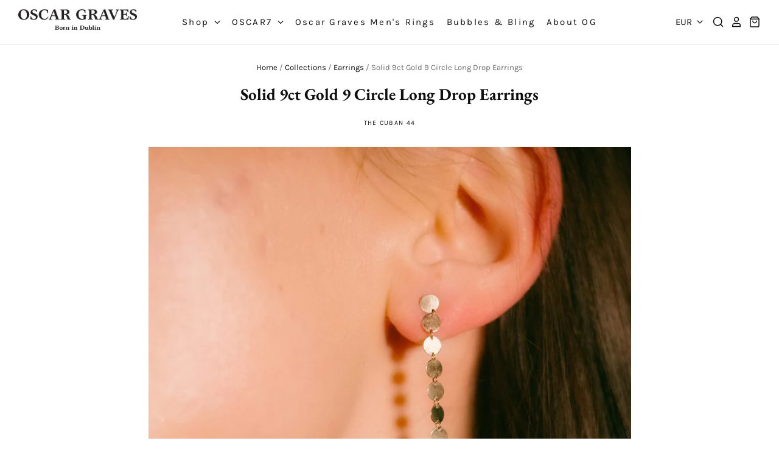

--- FILE ---
content_type: text/html; charset=utf-8
request_url: https://oscargraves.com/collections/earrings/products/solid-9ct-gold-9-circle-long-drop-earrings
body_size: 29614
content:
<!doctype html>
<!--[if IE 7]><html class="no-js ie7 lt-ie8 lt-ie9 lt-ie10" lang="en"> <![endif]-->
<!--[if IE 8]><html class="no-js ie8 lt-ie9 lt-ie10" lang="en"> <![endif]-->
<!--[if IE 9]><html class="no-js ie9 lt-ie10"> <![endif]-->
<!--[if (gt IE 9)|!(IE)]><!--> <html class="no-js no-touch"> <!--<![endif]-->
<head>
  
  <!-- Facebook Claiming Website Tag Start -->
    
<meta name="facebook-domain-verification" content="5xzevdj891735e4nj2luk293lbniwu" />

<!-- Facebook Claiming Website Tag End -->

  <meta charset="utf-8">
  <meta http-equiv="X-UA-Compatible" content="IE=edge,chrome=1">

  <title>
    Solid 9ct Gold 9 Circle Long Drop Earrings

    

    

    
      &ndash; Oscar Graves
    
  </title>

  
    <meta name="description" content="Sleek, Long Drop Earrings...​ Created in solid 9ct gold​ 9 identical circles dangle with drama Hallmarked in Dublin Castle​ Bespoke Luxury Packaging Included​   Cuban 44 Earring Specifications​​ Precious Metal – Solid 9ct Gold​​ Earring size – 40 mm long E​ach circle is 3mm in dia​ OG logo engraved ​ Hallmarked &amp;amp; a" />
  

  
    <link rel="shortcut icon" href="//oscargraves.com/cdn/shop/files/oscar-graves-dublin-favicon_a7be72c5-71b9-4e95-a1db-14c4d27a4f08_32x32.PNG?v=1615923492" type="image/png" />
  

  
    <link rel="canonical" href="https://oscargraves.com/products/solid-9ct-gold-9-circle-long-drop-earrings" />
  

  <meta name="viewport" content="width=device-width" />

  <script>window.performance && window.performance.mark && window.performance.mark('shopify.content_for_header.start');</script><meta name="facebook-domain-verification" content="fccvtgd5usjl77s19ci63fcnp6g0kv">
<meta name="facebook-domain-verification" content="5xzevdj891735e4nj2luk293lbniwu">
<meta id="shopify-digital-wallet" name="shopify-digital-wallet" content="/25814859885/digital_wallets/dialog">
<meta name="shopify-checkout-api-token" content="db237e4dea7103132e044ddd5be3062d">
<link rel="alternate" type="application/json+oembed" href="https://oscargraves.com/products/solid-9ct-gold-9-circle-long-drop-earrings.oembed">
<script async="async" src="/checkouts/internal/preloads.js?locale=en-IE"></script>
<link rel="preconnect" href="https://shop.app" crossorigin="anonymous">
<script async="async" src="https://shop.app/checkouts/internal/preloads.js?locale=en-IE&shop_id=25814859885" crossorigin="anonymous"></script>
<script id="apple-pay-shop-capabilities" type="application/json">{"shopId":25814859885,"countryCode":"IE","currencyCode":"EUR","merchantCapabilities":["supports3DS"],"merchantId":"gid:\/\/shopify\/Shop\/25814859885","merchantName":"Oscar Graves","requiredBillingContactFields":["postalAddress","email","phone"],"requiredShippingContactFields":["postalAddress","email","phone"],"shippingType":"shipping","supportedNetworks":["visa","maestro","masterCard","amex"],"total":{"type":"pending","label":"Oscar Graves","amount":"1.00"},"shopifyPaymentsEnabled":true,"supportsSubscriptions":true}</script>
<script id="shopify-features" type="application/json">{"accessToken":"db237e4dea7103132e044ddd5be3062d","betas":["rich-media-storefront-analytics"],"domain":"oscargraves.com","predictiveSearch":true,"shopId":25814859885,"locale":"en"}</script>
<script>var Shopify = Shopify || {};
Shopify.shop = "oscargraves.myshopify.com";
Shopify.locale = "en";
Shopify.currency = {"active":"EUR","rate":"1.0"};
Shopify.country = "IE";
Shopify.theme = {"name":"Pacific - IS - 2","id":78607908973,"schema_name":"Pacific","schema_version":"4.2.5","theme_store_id":705,"role":"main"};
Shopify.theme.handle = "null";
Shopify.theme.style = {"id":null,"handle":null};
Shopify.cdnHost = "oscargraves.com/cdn";
Shopify.routes = Shopify.routes || {};
Shopify.routes.root = "/";</script>
<script type="module">!function(o){(o.Shopify=o.Shopify||{}).modules=!0}(window);</script>
<script>!function(o){function n(){var o=[];function n(){o.push(Array.prototype.slice.apply(arguments))}return n.q=o,n}var t=o.Shopify=o.Shopify||{};t.loadFeatures=n(),t.autoloadFeatures=n()}(window);</script>
<script>
  window.ShopifyPay = window.ShopifyPay || {};
  window.ShopifyPay.apiHost = "shop.app\/pay";
  window.ShopifyPay.redirectState = null;
</script>
<script id="shop-js-analytics" type="application/json">{"pageType":"product"}</script>
<script defer="defer" async type="module" src="//oscargraves.com/cdn/shopifycloud/shop-js/modules/v2/client.init-shop-cart-sync_IZsNAliE.en.esm.js"></script>
<script defer="defer" async type="module" src="//oscargraves.com/cdn/shopifycloud/shop-js/modules/v2/chunk.common_0OUaOowp.esm.js"></script>
<script type="module">
  await import("//oscargraves.com/cdn/shopifycloud/shop-js/modules/v2/client.init-shop-cart-sync_IZsNAliE.en.esm.js");
await import("//oscargraves.com/cdn/shopifycloud/shop-js/modules/v2/chunk.common_0OUaOowp.esm.js");

  window.Shopify.SignInWithShop?.initShopCartSync?.({"fedCMEnabled":true,"windoidEnabled":true});

</script>
<script>
  window.Shopify = window.Shopify || {};
  if (!window.Shopify.featureAssets) window.Shopify.featureAssets = {};
  window.Shopify.featureAssets['shop-js'] = {"shop-cart-sync":["modules/v2/client.shop-cart-sync_DLOhI_0X.en.esm.js","modules/v2/chunk.common_0OUaOowp.esm.js"],"init-fed-cm":["modules/v2/client.init-fed-cm_C6YtU0w6.en.esm.js","modules/v2/chunk.common_0OUaOowp.esm.js"],"shop-button":["modules/v2/client.shop-button_BCMx7GTG.en.esm.js","modules/v2/chunk.common_0OUaOowp.esm.js"],"shop-cash-offers":["modules/v2/client.shop-cash-offers_BT26qb5j.en.esm.js","modules/v2/chunk.common_0OUaOowp.esm.js","modules/v2/chunk.modal_CGo_dVj3.esm.js"],"init-windoid":["modules/v2/client.init-windoid_B9PkRMql.en.esm.js","modules/v2/chunk.common_0OUaOowp.esm.js"],"init-shop-email-lookup-coordinator":["modules/v2/client.init-shop-email-lookup-coordinator_DZkqjsbU.en.esm.js","modules/v2/chunk.common_0OUaOowp.esm.js"],"shop-toast-manager":["modules/v2/client.shop-toast-manager_Di2EnuM7.en.esm.js","modules/v2/chunk.common_0OUaOowp.esm.js"],"shop-login-button":["modules/v2/client.shop-login-button_BtqW_SIO.en.esm.js","modules/v2/chunk.common_0OUaOowp.esm.js","modules/v2/chunk.modal_CGo_dVj3.esm.js"],"avatar":["modules/v2/client.avatar_BTnouDA3.en.esm.js"],"pay-button":["modules/v2/client.pay-button_CWa-C9R1.en.esm.js","modules/v2/chunk.common_0OUaOowp.esm.js"],"init-shop-cart-sync":["modules/v2/client.init-shop-cart-sync_IZsNAliE.en.esm.js","modules/v2/chunk.common_0OUaOowp.esm.js"],"init-customer-accounts":["modules/v2/client.init-customer-accounts_DenGwJTU.en.esm.js","modules/v2/client.shop-login-button_BtqW_SIO.en.esm.js","modules/v2/chunk.common_0OUaOowp.esm.js","modules/v2/chunk.modal_CGo_dVj3.esm.js"],"init-shop-for-new-customer-accounts":["modules/v2/client.init-shop-for-new-customer-accounts_JdHXxpS9.en.esm.js","modules/v2/client.shop-login-button_BtqW_SIO.en.esm.js","modules/v2/chunk.common_0OUaOowp.esm.js","modules/v2/chunk.modal_CGo_dVj3.esm.js"],"init-customer-accounts-sign-up":["modules/v2/client.init-customer-accounts-sign-up_D6__K_p8.en.esm.js","modules/v2/client.shop-login-button_BtqW_SIO.en.esm.js","modules/v2/chunk.common_0OUaOowp.esm.js","modules/v2/chunk.modal_CGo_dVj3.esm.js"],"checkout-modal":["modules/v2/client.checkout-modal_C_ZQDY6s.en.esm.js","modules/v2/chunk.common_0OUaOowp.esm.js","modules/v2/chunk.modal_CGo_dVj3.esm.js"],"shop-follow-button":["modules/v2/client.shop-follow-button_XetIsj8l.en.esm.js","modules/v2/chunk.common_0OUaOowp.esm.js","modules/v2/chunk.modal_CGo_dVj3.esm.js"],"lead-capture":["modules/v2/client.lead-capture_DvA72MRN.en.esm.js","modules/v2/chunk.common_0OUaOowp.esm.js","modules/v2/chunk.modal_CGo_dVj3.esm.js"],"shop-login":["modules/v2/client.shop-login_ClXNxyh6.en.esm.js","modules/v2/chunk.common_0OUaOowp.esm.js","modules/v2/chunk.modal_CGo_dVj3.esm.js"],"payment-terms":["modules/v2/client.payment-terms_CNlwjfZz.en.esm.js","modules/v2/chunk.common_0OUaOowp.esm.js","modules/v2/chunk.modal_CGo_dVj3.esm.js"]};
</script>
<script>(function() {
  var isLoaded = false;
  function asyncLoad() {
    if (isLoaded) return;
    isLoaded = true;
    var urls = ["https:\/\/chimpstatic.com\/mcjs-connected\/js\/users\/2d34a76919ecf092861af6d45\/643a86e878e45a5697a47c663.js?shop=oscargraves.myshopify.com","\/\/www.powr.io\/powr.js?powr-token=oscargraves.myshopify.com\u0026external-type=shopify\u0026shop=oscargraves.myshopify.com","https:\/\/api.omegatheme.com\/facebook-chat\/facebook-chat.js?v=1610542940\u0026shop=oscargraves.myshopify.com","\/\/www.powr.io\/powr.js?powr-token=oscargraves.myshopify.com\u0026external-type=shopify\u0026shop=oscargraves.myshopify.com","\/\/sumo-shopify.com\/apps\/shopify\/sumome-plugin\/js\/sumome.js?siteID=6df8000094911400643b6a00d6c29e004e98960055ac4600c83f4e00416a9700\u0026shopId=25814859885\u0026login=c9ca8a4924b75c68861c4bf7ba419823ceb12ee0\u0026shop=oscargraves.myshopify.com","https:\/\/loox.io\/widget\/VygNuulg19\/loox.1611073875194.js?shop=oscargraves.myshopify.com","https:\/\/sdk.qikify.com\/contactform\/async.js?shop=oscargraves.myshopify.com"];
    for (var i = 0; i < urls.length; i++) {
      var s = document.createElement('script');
      s.type = 'text/javascript';
      s.async = true;
      s.src = urls[i];
      var x = document.getElementsByTagName('script')[0];
      x.parentNode.insertBefore(s, x);
    }
  };
  if(window.attachEvent) {
    window.attachEvent('onload', asyncLoad);
  } else {
    window.addEventListener('load', asyncLoad, false);
  }
})();</script>
<script id="__st">var __st={"a":25814859885,"offset":0,"reqid":"5bf221ba-e6b8-458b-8571-948ca29000a6-1768370833","pageurl":"oscargraves.com\/collections\/earrings\/products\/solid-9ct-gold-9-circle-long-drop-earrings","u":"3d9bb1bee08c","p":"product","rtyp":"product","rid":8364006670662};</script>
<script>window.ShopifyPaypalV4VisibilityTracking = true;</script>
<script id="captcha-bootstrap">!function(){'use strict';const t='contact',e='account',n='new_comment',o=[[t,t],['blogs',n],['comments',n],[t,'customer']],c=[[e,'customer_login'],[e,'guest_login'],[e,'recover_customer_password'],[e,'create_customer']],r=t=>t.map((([t,e])=>`form[action*='/${t}']:not([data-nocaptcha='true']) input[name='form_type'][value='${e}']`)).join(','),a=t=>()=>t?[...document.querySelectorAll(t)].map((t=>t.form)):[];function s(){const t=[...o],e=r(t);return a(e)}const i='password',u='form_key',d=['recaptcha-v3-token','g-recaptcha-response','h-captcha-response',i],f=()=>{try{return window.sessionStorage}catch{return}},m='__shopify_v',_=t=>t.elements[u];function p(t,e,n=!1){try{const o=window.sessionStorage,c=JSON.parse(o.getItem(e)),{data:r}=function(t){const{data:e,action:n}=t;return t[m]||n?{data:e,action:n}:{data:t,action:n}}(c);for(const[e,n]of Object.entries(r))t.elements[e]&&(t.elements[e].value=n);n&&o.removeItem(e)}catch(o){console.error('form repopulation failed',{error:o})}}const l='form_type',E='cptcha';function T(t){t.dataset[E]=!0}const w=window,h=w.document,L='Shopify',v='ce_forms',y='captcha';let A=!1;((t,e)=>{const n=(g='f06e6c50-85a8-45c8-87d0-21a2b65856fe',I='https://cdn.shopify.com/shopifycloud/storefront-forms-hcaptcha/ce_storefront_forms_captcha_hcaptcha.v1.5.2.iife.js',D={infoText:'Protected by hCaptcha',privacyText:'Privacy',termsText:'Terms'},(t,e,n)=>{const o=w[L][v],c=o.bindForm;if(c)return c(t,g,e,D).then(n);var r;o.q.push([[t,g,e,D],n]),r=I,A||(h.body.append(Object.assign(h.createElement('script'),{id:'captcha-provider',async:!0,src:r})),A=!0)});var g,I,D;w[L]=w[L]||{},w[L][v]=w[L][v]||{},w[L][v].q=[],w[L][y]=w[L][y]||{},w[L][y].protect=function(t,e){n(t,void 0,e),T(t)},Object.freeze(w[L][y]),function(t,e,n,w,h,L){const[v,y,A,g]=function(t,e,n){const i=e?o:[],u=t?c:[],d=[...i,...u],f=r(d),m=r(i),_=r(d.filter((([t,e])=>n.includes(e))));return[a(f),a(m),a(_),s()]}(w,h,L),I=t=>{const e=t.target;return e instanceof HTMLFormElement?e:e&&e.form},D=t=>v().includes(t);t.addEventListener('submit',(t=>{const e=I(t);if(!e)return;const n=D(e)&&!e.dataset.hcaptchaBound&&!e.dataset.recaptchaBound,o=_(e),c=g().includes(e)&&(!o||!o.value);(n||c)&&t.preventDefault(),c&&!n&&(function(t){try{if(!f())return;!function(t){const e=f();if(!e)return;const n=_(t);if(!n)return;const o=n.value;o&&e.removeItem(o)}(t);const e=Array.from(Array(32),(()=>Math.random().toString(36)[2])).join('');!function(t,e){_(t)||t.append(Object.assign(document.createElement('input'),{type:'hidden',name:u})),t.elements[u].value=e}(t,e),function(t,e){const n=f();if(!n)return;const o=[...t.querySelectorAll(`input[type='${i}']`)].map((({name:t})=>t)),c=[...d,...o],r={};for(const[a,s]of new FormData(t).entries())c.includes(a)||(r[a]=s);n.setItem(e,JSON.stringify({[m]:1,action:t.action,data:r}))}(t,e)}catch(e){console.error('failed to persist form',e)}}(e),e.submit())}));const S=(t,e)=>{t&&!t.dataset[E]&&(n(t,e.some((e=>e===t))),T(t))};for(const o of['focusin','change'])t.addEventListener(o,(t=>{const e=I(t);D(e)&&S(e,y())}));const B=e.get('form_key'),M=e.get(l),P=B&&M;t.addEventListener('DOMContentLoaded',(()=>{const t=y();if(P)for(const e of t)e.elements[l].value===M&&p(e,B);[...new Set([...A(),...v().filter((t=>'true'===t.dataset.shopifyCaptcha))])].forEach((e=>S(e,t)))}))}(h,new URLSearchParams(w.location.search),n,t,e,['guest_login'])})(!0,!0)}();</script>
<script integrity="sha256-4kQ18oKyAcykRKYeNunJcIwy7WH5gtpwJnB7kiuLZ1E=" data-source-attribution="shopify.loadfeatures" defer="defer" src="//oscargraves.com/cdn/shopifycloud/storefront/assets/storefront/load_feature-a0a9edcb.js" crossorigin="anonymous"></script>
<script crossorigin="anonymous" defer="defer" src="//oscargraves.com/cdn/shopifycloud/storefront/assets/shopify_pay/storefront-65b4c6d7.js?v=20250812"></script>
<script data-source-attribution="shopify.dynamic_checkout.dynamic.init">var Shopify=Shopify||{};Shopify.PaymentButton=Shopify.PaymentButton||{isStorefrontPortableWallets:!0,init:function(){window.Shopify.PaymentButton.init=function(){};var t=document.createElement("script");t.src="https://oscargraves.com/cdn/shopifycloud/portable-wallets/latest/portable-wallets.en.js",t.type="module",document.head.appendChild(t)}};
</script>
<script data-source-attribution="shopify.dynamic_checkout.buyer_consent">
  function portableWalletsHideBuyerConsent(e){var t=document.getElementById("shopify-buyer-consent"),n=document.getElementById("shopify-subscription-policy-button");t&&n&&(t.classList.add("hidden"),t.setAttribute("aria-hidden","true"),n.removeEventListener("click",e))}function portableWalletsShowBuyerConsent(e){var t=document.getElementById("shopify-buyer-consent"),n=document.getElementById("shopify-subscription-policy-button");t&&n&&(t.classList.remove("hidden"),t.removeAttribute("aria-hidden"),n.addEventListener("click",e))}window.Shopify?.PaymentButton&&(window.Shopify.PaymentButton.hideBuyerConsent=portableWalletsHideBuyerConsent,window.Shopify.PaymentButton.showBuyerConsent=portableWalletsShowBuyerConsent);
</script>
<script data-source-attribution="shopify.dynamic_checkout.cart.bootstrap">document.addEventListener("DOMContentLoaded",(function(){function t(){return document.querySelector("shopify-accelerated-checkout-cart, shopify-accelerated-checkout")}if(t())Shopify.PaymentButton.init();else{new MutationObserver((function(e,n){t()&&(Shopify.PaymentButton.init(),n.disconnect())})).observe(document.body,{childList:!0,subtree:!0})}}));
</script>
<link id="shopify-accelerated-checkout-styles" rel="stylesheet" media="screen" href="https://oscargraves.com/cdn/shopifycloud/portable-wallets/latest/accelerated-checkout-backwards-compat.css" crossorigin="anonymous">
<style id="shopify-accelerated-checkout-cart">
        #shopify-buyer-consent {
  margin-top: 1em;
  display: inline-block;
  width: 100%;
}

#shopify-buyer-consent.hidden {
  display: none;
}

#shopify-subscription-policy-button {
  background: none;
  border: none;
  padding: 0;
  text-decoration: underline;
  font-size: inherit;
  cursor: pointer;
}

#shopify-subscription-policy-button::before {
  box-shadow: none;
}

      </style>

<script>window.performance && window.performance.mark && window.performance.mark('shopify.content_for_header.end');</script>

  
  















<meta property="og:site_name" content="Oscar Graves">
<meta property="og:url" content="https://oscargraves.com/products/solid-9ct-gold-9-circle-long-drop-earrings">
<meta property="og:title" content="Solid 9ct Gold 9 Circle Long Drop Earrings">
<meta property="og:type" content="website">
<meta property="og:description" content="Sleek, Long Drop Earrings...​ Created in solid 9ct gold​ 9 identical circles dangle with drama Hallmarked in Dublin Castle​ Bespoke Luxury Packaging Included​   Cuban 44 Earring Specifications​​ Precious Metal – Solid 9ct Gold​​ Earring size – 40 mm long E​ach circle is 3mm in dia​ OG logo engraved ​ Hallmarked &amp;amp; a">




    
    
    

    
    
    <meta
      property="og:image"
      content="https://oscargraves.com/cdn/shop/products/OG7282E1_1200x1200.jpg?v=1681227813"
    />
    <meta
      property="og:image:secure_url"
      content="https://oscargraves.com/cdn/shop/products/OG7282E1_1200x1200.jpg?v=1681227813"
    />
    <meta property="og:image:width" content="1200" />
    <meta property="og:image:height" content="1200" />
    
    
    <meta property="og:image:alt" content="Solid 9ct Gold 9 Circle Long Drop Earrings" />
  









  <meta name="twitter:site" content="@oscargravesdub">








<meta name="twitter:title" content="Solid 9ct Gold 9 Circle Long Drop Earrings">
<meta name="twitter:description" content="Sleek, Long Drop Earrings...​ Created in solid 9ct gold​ 9 identical circles dangle with drama Hallmarked in Dublin Castle​ Bespoke Luxury Packaging Included​   Cuban 44 Earring Specifications​​ Precious Metal – Solid 9ct Gold​​ Earring size – 40 mm long E​ach circle is 3mm in dia​ OG logo engraved ​ Hallmarked &amp;amp; a">


    
    
    
      
      
      <meta name="twitter:card" content="summary">
    
    
    <meta
      property="twitter:image"
      content="https://oscargraves.com/cdn/shop/products/OG7282E1_1200x1200_crop_center.jpg?v=1681227813"
    />
    <meta property="twitter:image:width" content="1200" />
    <meta property="twitter:image:height" content="1200" />
    
    
    <meta property="twitter:image:alt" content="Solid 9ct Gold 9 Circle Long Drop Earrings" />
  



  <!-- Theme CSS -->
  <link href="//oscargraves.com/cdn/shop/t/5/assets/theme.scss.css?v=97290143288379066051763559862" rel="stylesheet" type="text/css" media="all" />

  <!-- Add media query support to IE8 -->
  <!--[if lt IE 9]>
  <script src="//oscargraves.com/cdn/shop/t/5/assets/respond.min.js?v=52248677837542619231571933799"></script>
  <link href="//oscargraves.com/cdn/shop/t/5/assets/respond-proxy.html" id="respond-proxy" rel="respond-proxy" />
  
  <link href="//oscargraves.com/search?q=118fcc1ca191b39923570c02374ebe78" id="respond-redirect" rel="respond-redirect" />
  <script src="//oscargraves.com/search?q=118fcc1ca191b39923570c02374ebe78" type="text/javascript"></script>
  <![endif]-->

  <!-- Theme object -->
  <script>

  window.Shop = {};

  Shop.version = "4.2.5";

  Shop.currency = "EUR";
  Shop.moneyFormat = "€{{amount_no_decimals}}";
  Shop.moneyFormatCurrency = "€{{amount_no_decimals}}";
  Shop.cartQuantityError = {
    title: "Not available",
    message: "You can only have ** quantity ** ** title ** in your cart.",
    button: "Okay",
  };

  

  

  

  
    /*
      Override the default Shop.moneyFormat for recalculating
      prices on the product and cart templates.
    */
    Shop.currencySwitcher = true;
    Shop.moneyFormat = "€{{amount_no_decimals}}";
    Shop.currencySwitcherFormat = "money_with_currency_format";
    Shop.defaultCurrency = Shop.currency;
  

</script>


<!--Gem_Page_Header_Script-->
<!-- "snippets/gem-app-header-scripts.liquid" was not rendered, the associated app was uninstalled -->
<!--End_Gem_Page_Header_Script-->
 

<script>window.__pagefly_analytics_settings__ = {"acceptTracking":false};</script>
 <!-- SchemaAPP Liquid Start -->



    <script type="application/ld+json">
        {"@context":"http://schema.org","@type":"Product","@id":"https://oscargraves.com/products/solid-9ct-gold-9-circle-long-drop-earrings#Product","name":"Solid 9ct Gold 9 Circle Long Drop Earrings","url":"https://oscargraves.com/products/solid-9ct-gold-9-circle-long-drop-earrings","category":"Earrings","description":"Sleek, Long Drop Earrings...\u200b\n\n\nCreated in solid 9ct gold\u200b\n\n9 identical circles dangle with drama\n\nHallmarked in Dublin Castle\u200b\n\nBespoke Luxury Packaging Included\u200b\n\n\n\u00a0\nCuban 44 Earring Specifications\u200b\u200b\n\n\nPrecious Metal \u2013 Solid 9ct Gold\u200b\u200b\nEarring size \u2013 40 mm long\n\nE\u200bach circle is 3mm in dia\u200b\n\nOG logo engraved\u00a0\u200b\n\nHallmarked &amp; authenticated by the Assay Office, Dublin Castle\n\nWhy Oscar Graves loves them\u2026\u200b\nThese earrings are dramatic but delicate and have lovely movement.\nDrama...but make it subtle.\nWhy did Cuban 44 choose you?\u200b\u200b\nClever, sharp and clinical are just a few of the attributes the Cuban wearer has in their drawer.\u00a0They resonate a calmness and astuteness that few possess. Top of their game in everything\u00a0they do.\u200b\n\u200bTheir confidence comes from a background of commitment, discipline and inherit intelligence.\u00a0A true encounter with a master, their style is tailored, precise and always enviable.\u00a0\u200b\nWhy call them The Cuban?\u00a0\u200b\nThe Cuban collection was called after Jose Raul Capablanca. He was world chess champion\u00a0between 1921 \u2013 1927.\u00a0\u200b\u200b\nBorn in Havana, Cuba 1888, he was renowned for his effortless style, speed and end game skill.\u00a0Regarded by many chess lovers as the best chess player that ever lived.\u200b\n\u00a0\n\nThe Oscar Graves Cuban Jewellery Collection\u200b\u200b\nThe Cuban Jewellery Collection, like all of the Oscar Graves 7\u00a0collections, originally evolves\u00a0from the Cuban 14ct gold ring\u00a0design.\u00a0\u200b\n\u200b\u200bThe 7 rings of Oscar Graves were the first jewellery pieces to be\u00a0created by Pearse Curran, the\u00a0creator of Oscar Graves\u200b.","offers":{"@type":"Offer","name":"Solid 9ct Gold 9 Circle Long Drop Earrings - Default Title","price":"199.00","priceCurrency":"EUR","itemCondition":"http://schema.org/NewCondition","@id":"https://oscargraves.com/products/solid-9ct-gold-9-circle-long-drop-earrings#Offer_46501980537158","url":"https://oscargraves.com/products/solid-9ct-gold-9-circle-long-drop-earrings?variant=46501980537158"},"brand":{"@type":"Brand","name":"The Cuban 44","@id":"https://oscargraves.com/products/solid-9ct-gold-9-circle-long-drop-earrings#Brand"},"image":[{"@type":"ImageObject","height":2208,"width":2208,"url":"https://cdn.shopify.com/s/files/1/0258/1485/9885/products/OG7282E1.jpg?v=1681227813","@id":"https://cdn.shopify.com/s/files/1/0258/1485/9885/products/OG7282E1.jpg?v=1681227813"},{"@type":"ImageObject","height":2453,"width":2453,"url":"https://cdn.shopify.com/s/files/1/0258/1485/9885/products/OG7282E3.jpg?v=1681227813","@id":"https://cdn.shopify.com/s/files/1/0258/1485/9885/products/OG7282E3.jpg?v=1681227813"},{"@type":"ImageObject","height":2453,"width":2453,"url":"https://cdn.shopify.com/s/files/1/0258/1485/9885/products/OG7282E2.jpg?v=1681227813","@id":"https://cdn.shopify.com/s/files/1/0258/1485/9885/products/OG7282E2.jpg?v=1681227813"},{"@type":"ImageObject","height":2000,"width":2000,"url":"https://cdn.shopify.com/s/files/1/0258/1485/9885/products/1OGPackaging_406050d0-7f89-4036-86e2-11be62e391a6.jpg?v=1681228474","@id":"https://cdn.shopify.com/s/files/1/0258/1485/9885/products/1OGPackaging_406050d0-7f89-4036-86e2-11be62e391a6.jpg?v=1681228474"},{"@type":"ImageObject","height":4088,"width":4088,"url":"https://cdn.shopify.com/s/files/1/0258/1485/9885/products/1OGMinimalPackaging_617bd46f-ae75-4399-a3c8-01dbe17abd19.jpg?v=1681228474","@id":"https://cdn.shopify.com/s/files/1/0258/1485/9885/products/1OGMinimalPackaging_617bd46f-ae75-4399-a3c8-01dbe17abd19.jpg?v=1681228474"}],"aggregateRating":{"@type":"AggregateRating","reviewCount":"1","ratingValue":"5.0","bestRating":5,"worstRating":1}}
    </script>

<!-- SchemaAPP Liquid End -->

	<script>var loox_global_hash = '1756661466272';</script><style>.loox-reviews-default { max-width: 1200px; margin: 0 auto; }.loox-rating .loox-icon { color:#000000; }
:root { --lxs-rating-icon-color: #000000; }</style>
  
  <!-- Hotjar Tracking Code for www.oscargraves.com -->
<script>
 (function(h,o,t,j,a,r){
 h.hj=h.hj||function(){(h.hj.q=h.hj.q||[]).push(arguments)};
 h._hjSettings={hjid:2206378,hjsv:6};
 a=o.getElementsByTagName('head')[0];
 r=o.createElement('script');r.async=1;
 r.src=t+h._hjSettings.hjid+j+h._hjSettings.hjsv;
 a.appendChild(r);
 })(window,document,'https://static.hotjar.com/c/hotjar-','.js?sv=');
</script>
<link href="https://monorail-edge.shopifysvc.com" rel="dns-prefetch">
<script>(function(){if ("sendBeacon" in navigator && "performance" in window) {try {var session_token_from_headers = performance.getEntriesByType('navigation')[0].serverTiming.find(x => x.name == '_s').description;} catch {var session_token_from_headers = undefined;}var session_cookie_matches = document.cookie.match(/_shopify_s=([^;]*)/);var session_token_from_cookie = session_cookie_matches && session_cookie_matches.length === 2 ? session_cookie_matches[1] : "";var session_token = session_token_from_headers || session_token_from_cookie || "";function handle_abandonment_event(e) {var entries = performance.getEntries().filter(function(entry) {return /monorail-edge.shopifysvc.com/.test(entry.name);});if (!window.abandonment_tracked && entries.length === 0) {window.abandonment_tracked = true;var currentMs = Date.now();var navigation_start = performance.timing.navigationStart;var payload = {shop_id: 25814859885,url: window.location.href,navigation_start,duration: currentMs - navigation_start,session_token,page_type: "product"};window.navigator.sendBeacon("https://monorail-edge.shopifysvc.com/v1/produce", JSON.stringify({schema_id: "online_store_buyer_site_abandonment/1.1",payload: payload,metadata: {event_created_at_ms: currentMs,event_sent_at_ms: currentMs}}));}}window.addEventListener('pagehide', handle_abandonment_event);}}());</script>
<script id="web-pixels-manager-setup">(function e(e,d,r,n,o){if(void 0===o&&(o={}),!Boolean(null===(a=null===(i=window.Shopify)||void 0===i?void 0:i.analytics)||void 0===a?void 0:a.replayQueue)){var i,a;window.Shopify=window.Shopify||{};var t=window.Shopify;t.analytics=t.analytics||{};var s=t.analytics;s.replayQueue=[],s.publish=function(e,d,r){return s.replayQueue.push([e,d,r]),!0};try{self.performance.mark("wpm:start")}catch(e){}var l=function(){var e={modern:/Edge?\/(1{2}[4-9]|1[2-9]\d|[2-9]\d{2}|\d{4,})\.\d+(\.\d+|)|Firefox\/(1{2}[4-9]|1[2-9]\d|[2-9]\d{2}|\d{4,})\.\d+(\.\d+|)|Chrom(ium|e)\/(9{2}|\d{3,})\.\d+(\.\d+|)|(Maci|X1{2}).+ Version\/(15\.\d+|(1[6-9]|[2-9]\d|\d{3,})\.\d+)([,.]\d+|)( \(\w+\)|)( Mobile\/\w+|) Safari\/|Chrome.+OPR\/(9{2}|\d{3,})\.\d+\.\d+|(CPU[ +]OS|iPhone[ +]OS|CPU[ +]iPhone|CPU IPhone OS|CPU iPad OS)[ +]+(15[._]\d+|(1[6-9]|[2-9]\d|\d{3,})[._]\d+)([._]\d+|)|Android:?[ /-](13[3-9]|1[4-9]\d|[2-9]\d{2}|\d{4,})(\.\d+|)(\.\d+|)|Android.+Firefox\/(13[5-9]|1[4-9]\d|[2-9]\d{2}|\d{4,})\.\d+(\.\d+|)|Android.+Chrom(ium|e)\/(13[3-9]|1[4-9]\d|[2-9]\d{2}|\d{4,})\.\d+(\.\d+|)|SamsungBrowser\/([2-9]\d|\d{3,})\.\d+/,legacy:/Edge?\/(1[6-9]|[2-9]\d|\d{3,})\.\d+(\.\d+|)|Firefox\/(5[4-9]|[6-9]\d|\d{3,})\.\d+(\.\d+|)|Chrom(ium|e)\/(5[1-9]|[6-9]\d|\d{3,})\.\d+(\.\d+|)([\d.]+$|.*Safari\/(?![\d.]+ Edge\/[\d.]+$))|(Maci|X1{2}).+ Version\/(10\.\d+|(1[1-9]|[2-9]\d|\d{3,})\.\d+)([,.]\d+|)( \(\w+\)|)( Mobile\/\w+|) Safari\/|Chrome.+OPR\/(3[89]|[4-9]\d|\d{3,})\.\d+\.\d+|(CPU[ +]OS|iPhone[ +]OS|CPU[ +]iPhone|CPU IPhone OS|CPU iPad OS)[ +]+(10[._]\d+|(1[1-9]|[2-9]\d|\d{3,})[._]\d+)([._]\d+|)|Android:?[ /-](13[3-9]|1[4-9]\d|[2-9]\d{2}|\d{4,})(\.\d+|)(\.\d+|)|Mobile Safari.+OPR\/([89]\d|\d{3,})\.\d+\.\d+|Android.+Firefox\/(13[5-9]|1[4-9]\d|[2-9]\d{2}|\d{4,})\.\d+(\.\d+|)|Android.+Chrom(ium|e)\/(13[3-9]|1[4-9]\d|[2-9]\d{2}|\d{4,})\.\d+(\.\d+|)|Android.+(UC? ?Browser|UCWEB|U3)[ /]?(15\.([5-9]|\d{2,})|(1[6-9]|[2-9]\d|\d{3,})\.\d+)\.\d+|SamsungBrowser\/(5\.\d+|([6-9]|\d{2,})\.\d+)|Android.+MQ{2}Browser\/(14(\.(9|\d{2,})|)|(1[5-9]|[2-9]\d|\d{3,})(\.\d+|))(\.\d+|)|K[Aa][Ii]OS\/(3\.\d+|([4-9]|\d{2,})\.\d+)(\.\d+|)/},d=e.modern,r=e.legacy,n=navigator.userAgent;return n.match(d)?"modern":n.match(r)?"legacy":"unknown"}(),u="modern"===l?"modern":"legacy",c=(null!=n?n:{modern:"",legacy:""})[u],f=function(e){return[e.baseUrl,"/wpm","/b",e.hashVersion,"modern"===e.buildTarget?"m":"l",".js"].join("")}({baseUrl:d,hashVersion:r,buildTarget:u}),m=function(e){var d=e.version,r=e.bundleTarget,n=e.surface,o=e.pageUrl,i=e.monorailEndpoint;return{emit:function(e){var a=e.status,t=e.errorMsg,s=(new Date).getTime(),l=JSON.stringify({metadata:{event_sent_at_ms:s},events:[{schema_id:"web_pixels_manager_load/3.1",payload:{version:d,bundle_target:r,page_url:o,status:a,surface:n,error_msg:t},metadata:{event_created_at_ms:s}}]});if(!i)return console&&console.warn&&console.warn("[Web Pixels Manager] No Monorail endpoint provided, skipping logging."),!1;try{return self.navigator.sendBeacon.bind(self.navigator)(i,l)}catch(e){}var u=new XMLHttpRequest;try{return u.open("POST",i,!0),u.setRequestHeader("Content-Type","text/plain"),u.send(l),!0}catch(e){return console&&console.warn&&console.warn("[Web Pixels Manager] Got an unhandled error while logging to Monorail."),!1}}}}({version:r,bundleTarget:l,surface:e.surface,pageUrl:self.location.href,monorailEndpoint:e.monorailEndpoint});try{o.browserTarget=l,function(e){var d=e.src,r=e.async,n=void 0===r||r,o=e.onload,i=e.onerror,a=e.sri,t=e.scriptDataAttributes,s=void 0===t?{}:t,l=document.createElement("script"),u=document.querySelector("head"),c=document.querySelector("body");if(l.async=n,l.src=d,a&&(l.integrity=a,l.crossOrigin="anonymous"),s)for(var f in s)if(Object.prototype.hasOwnProperty.call(s,f))try{l.dataset[f]=s[f]}catch(e){}if(o&&l.addEventListener("load",o),i&&l.addEventListener("error",i),u)u.appendChild(l);else{if(!c)throw new Error("Did not find a head or body element to append the script");c.appendChild(l)}}({src:f,async:!0,onload:function(){if(!function(){var e,d;return Boolean(null===(d=null===(e=window.Shopify)||void 0===e?void 0:e.analytics)||void 0===d?void 0:d.initialized)}()){var d=window.webPixelsManager.init(e)||void 0;if(d){var r=window.Shopify.analytics;r.replayQueue.forEach((function(e){var r=e[0],n=e[1],o=e[2];d.publishCustomEvent(r,n,o)})),r.replayQueue=[],r.publish=d.publishCustomEvent,r.visitor=d.visitor,r.initialized=!0}}},onerror:function(){return m.emit({status:"failed",errorMsg:"".concat(f," has failed to load")})},sri:function(e){var d=/^sha384-[A-Za-z0-9+/=]+$/;return"string"==typeof e&&d.test(e)}(c)?c:"",scriptDataAttributes:o}),m.emit({status:"loading"})}catch(e){m.emit({status:"failed",errorMsg:(null==e?void 0:e.message)||"Unknown error"})}}})({shopId: 25814859885,storefrontBaseUrl: "https://oscargraves.com",extensionsBaseUrl: "https://extensions.shopifycdn.com/cdn/shopifycloud/web-pixels-manager",monorailEndpoint: "https://monorail-edge.shopifysvc.com/unstable/produce_batch",surface: "storefront-renderer",enabledBetaFlags: ["2dca8a86","a0d5f9d2"],webPixelsConfigList: [{"id":"326566214","configuration":"{\"pixel_id\":\"222395256509736\",\"pixel_type\":\"facebook_pixel\",\"metaapp_system_user_token\":\"-\"}","eventPayloadVersion":"v1","runtimeContext":"OPEN","scriptVersion":"ca16bc87fe92b6042fbaa3acc2fbdaa6","type":"APP","apiClientId":2329312,"privacyPurposes":["ANALYTICS","MARKETING","SALE_OF_DATA"],"dataSharingAdjustments":{"protectedCustomerApprovalScopes":["read_customer_address","read_customer_email","read_customer_name","read_customer_personal_data","read_customer_phone"]}},{"id":"172425542","eventPayloadVersion":"v1","runtimeContext":"LAX","scriptVersion":"1","type":"CUSTOM","privacyPurposes":["MARKETING"],"name":"Meta pixel (migrated)"},{"id":"shopify-app-pixel","configuration":"{}","eventPayloadVersion":"v1","runtimeContext":"STRICT","scriptVersion":"0450","apiClientId":"shopify-pixel","type":"APP","privacyPurposes":["ANALYTICS","MARKETING"]},{"id":"shopify-custom-pixel","eventPayloadVersion":"v1","runtimeContext":"LAX","scriptVersion":"0450","apiClientId":"shopify-pixel","type":"CUSTOM","privacyPurposes":["ANALYTICS","MARKETING"]}],isMerchantRequest: false,initData: {"shop":{"name":"Oscar Graves","paymentSettings":{"currencyCode":"EUR"},"myshopifyDomain":"oscargraves.myshopify.com","countryCode":"IE","storefrontUrl":"https:\/\/oscargraves.com"},"customer":null,"cart":null,"checkout":null,"productVariants":[{"price":{"amount":199.0,"currencyCode":"EUR"},"product":{"title":"Solid 9ct Gold 9 Circle Long Drop Earrings","vendor":"The Cuban 44","id":"8364006670662","untranslatedTitle":"Solid 9ct Gold 9 Circle Long Drop Earrings","url":"\/products\/solid-9ct-gold-9-circle-long-drop-earrings","type":"Earrings"},"id":"46501980537158","image":{"src":"\/\/oscargraves.com\/cdn\/shop\/products\/OG7282E1.jpg?v=1681227813"},"sku":"OG7282E","title":"Default Title","untranslatedTitle":"Default Title"}],"purchasingCompany":null},},"https://oscargraves.com/cdn","7cecd0b6w90c54c6cpe92089d5m57a67346",{"modern":"","legacy":""},{"shopId":"25814859885","storefrontBaseUrl":"https:\/\/oscargraves.com","extensionBaseUrl":"https:\/\/extensions.shopifycdn.com\/cdn\/shopifycloud\/web-pixels-manager","surface":"storefront-renderer","enabledBetaFlags":"[\"2dca8a86\", \"a0d5f9d2\"]","isMerchantRequest":"false","hashVersion":"7cecd0b6w90c54c6cpe92089d5m57a67346","publish":"custom","events":"[[\"page_viewed\",{}],[\"product_viewed\",{\"productVariant\":{\"price\":{\"amount\":199.0,\"currencyCode\":\"EUR\"},\"product\":{\"title\":\"Solid 9ct Gold 9 Circle Long Drop Earrings\",\"vendor\":\"The Cuban 44\",\"id\":\"8364006670662\",\"untranslatedTitle\":\"Solid 9ct Gold 9 Circle Long Drop Earrings\",\"url\":\"\/products\/solid-9ct-gold-9-circle-long-drop-earrings\",\"type\":\"Earrings\"},\"id\":\"46501980537158\",\"image\":{\"src\":\"\/\/oscargraves.com\/cdn\/shop\/products\/OG7282E1.jpg?v=1681227813\"},\"sku\":\"OG7282E\",\"title\":\"Default Title\",\"untranslatedTitle\":\"Default Title\"}}]]"});</script><script>
  window.ShopifyAnalytics = window.ShopifyAnalytics || {};
  window.ShopifyAnalytics.meta = window.ShopifyAnalytics.meta || {};
  window.ShopifyAnalytics.meta.currency = 'EUR';
  var meta = {"product":{"id":8364006670662,"gid":"gid:\/\/shopify\/Product\/8364006670662","vendor":"The Cuban 44","type":"Earrings","handle":"solid-9ct-gold-9-circle-long-drop-earrings","variants":[{"id":46501980537158,"price":19900,"name":"Solid 9ct Gold 9 Circle Long Drop Earrings","public_title":null,"sku":"OG7282E"}],"remote":false},"page":{"pageType":"product","resourceType":"product","resourceId":8364006670662,"requestId":"5bf221ba-e6b8-458b-8571-948ca29000a6-1768370833"}};
  for (var attr in meta) {
    window.ShopifyAnalytics.meta[attr] = meta[attr];
  }
</script>
<script class="analytics">
  (function () {
    var customDocumentWrite = function(content) {
      var jquery = null;

      if (window.jQuery) {
        jquery = window.jQuery;
      } else if (window.Checkout && window.Checkout.$) {
        jquery = window.Checkout.$;
      }

      if (jquery) {
        jquery('body').append(content);
      }
    };

    var hasLoggedConversion = function(token) {
      if (token) {
        return document.cookie.indexOf('loggedConversion=' + token) !== -1;
      }
      return false;
    }

    var setCookieIfConversion = function(token) {
      if (token) {
        var twoMonthsFromNow = new Date(Date.now());
        twoMonthsFromNow.setMonth(twoMonthsFromNow.getMonth() + 2);

        document.cookie = 'loggedConversion=' + token + '; expires=' + twoMonthsFromNow;
      }
    }

    var trekkie = window.ShopifyAnalytics.lib = window.trekkie = window.trekkie || [];
    if (trekkie.integrations) {
      return;
    }
    trekkie.methods = [
      'identify',
      'page',
      'ready',
      'track',
      'trackForm',
      'trackLink'
    ];
    trekkie.factory = function(method) {
      return function() {
        var args = Array.prototype.slice.call(arguments);
        args.unshift(method);
        trekkie.push(args);
        return trekkie;
      };
    };
    for (var i = 0; i < trekkie.methods.length; i++) {
      var key = trekkie.methods[i];
      trekkie[key] = trekkie.factory(key);
    }
    trekkie.load = function(config) {
      trekkie.config = config || {};
      trekkie.config.initialDocumentCookie = document.cookie;
      var first = document.getElementsByTagName('script')[0];
      var script = document.createElement('script');
      script.type = 'text/javascript';
      script.onerror = function(e) {
        var scriptFallback = document.createElement('script');
        scriptFallback.type = 'text/javascript';
        scriptFallback.onerror = function(error) {
                var Monorail = {
      produce: function produce(monorailDomain, schemaId, payload) {
        var currentMs = new Date().getTime();
        var event = {
          schema_id: schemaId,
          payload: payload,
          metadata: {
            event_created_at_ms: currentMs,
            event_sent_at_ms: currentMs
          }
        };
        return Monorail.sendRequest("https://" + monorailDomain + "/v1/produce", JSON.stringify(event));
      },
      sendRequest: function sendRequest(endpointUrl, payload) {
        // Try the sendBeacon API
        if (window && window.navigator && typeof window.navigator.sendBeacon === 'function' && typeof window.Blob === 'function' && !Monorail.isIos12()) {
          var blobData = new window.Blob([payload], {
            type: 'text/plain'
          });

          if (window.navigator.sendBeacon(endpointUrl, blobData)) {
            return true;
          } // sendBeacon was not successful

        } // XHR beacon

        var xhr = new XMLHttpRequest();

        try {
          xhr.open('POST', endpointUrl);
          xhr.setRequestHeader('Content-Type', 'text/plain');
          xhr.send(payload);
        } catch (e) {
          console.log(e);
        }

        return false;
      },
      isIos12: function isIos12() {
        return window.navigator.userAgent.lastIndexOf('iPhone; CPU iPhone OS 12_') !== -1 || window.navigator.userAgent.lastIndexOf('iPad; CPU OS 12_') !== -1;
      }
    };
    Monorail.produce('monorail-edge.shopifysvc.com',
      'trekkie_storefront_load_errors/1.1',
      {shop_id: 25814859885,
      theme_id: 78607908973,
      app_name: "storefront",
      context_url: window.location.href,
      source_url: "//oscargraves.com/cdn/s/trekkie.storefront.55c6279c31a6628627b2ba1c5ff367020da294e2.min.js"});

        };
        scriptFallback.async = true;
        scriptFallback.src = '//oscargraves.com/cdn/s/trekkie.storefront.55c6279c31a6628627b2ba1c5ff367020da294e2.min.js';
        first.parentNode.insertBefore(scriptFallback, first);
      };
      script.async = true;
      script.src = '//oscargraves.com/cdn/s/trekkie.storefront.55c6279c31a6628627b2ba1c5ff367020da294e2.min.js';
      first.parentNode.insertBefore(script, first);
    };
    trekkie.load(
      {"Trekkie":{"appName":"storefront","development":false,"defaultAttributes":{"shopId":25814859885,"isMerchantRequest":null,"themeId":78607908973,"themeCityHash":"10320838500985386465","contentLanguage":"en","currency":"EUR","eventMetadataId":"aa867eca-94d9-4f4b-9c44-da1d11a3e71f"},"isServerSideCookieWritingEnabled":true,"monorailRegion":"shop_domain","enabledBetaFlags":["65f19447"]},"Session Attribution":{},"S2S":{"facebookCapiEnabled":true,"source":"trekkie-storefront-renderer","apiClientId":580111}}
    );

    var loaded = false;
    trekkie.ready(function() {
      if (loaded) return;
      loaded = true;

      window.ShopifyAnalytics.lib = window.trekkie;

      var originalDocumentWrite = document.write;
      document.write = customDocumentWrite;
      try { window.ShopifyAnalytics.merchantGoogleAnalytics.call(this); } catch(error) {};
      document.write = originalDocumentWrite;

      window.ShopifyAnalytics.lib.page(null,{"pageType":"product","resourceType":"product","resourceId":8364006670662,"requestId":"5bf221ba-e6b8-458b-8571-948ca29000a6-1768370833","shopifyEmitted":true});

      var match = window.location.pathname.match(/checkouts\/(.+)\/(thank_you|post_purchase)/)
      var token = match? match[1]: undefined;
      if (!hasLoggedConversion(token)) {
        setCookieIfConversion(token);
        window.ShopifyAnalytics.lib.track("Viewed Product",{"currency":"EUR","variantId":46501980537158,"productId":8364006670662,"productGid":"gid:\/\/shopify\/Product\/8364006670662","name":"Solid 9ct Gold 9 Circle Long Drop Earrings","price":"199.00","sku":"OG7282E","brand":"The Cuban 44","variant":null,"category":"Earrings","nonInteraction":true,"remote":false},undefined,undefined,{"shopifyEmitted":true});
      window.ShopifyAnalytics.lib.track("monorail:\/\/trekkie_storefront_viewed_product\/1.1",{"currency":"EUR","variantId":46501980537158,"productId":8364006670662,"productGid":"gid:\/\/shopify\/Product\/8364006670662","name":"Solid 9ct Gold 9 Circle Long Drop Earrings","price":"199.00","sku":"OG7282E","brand":"The Cuban 44","variant":null,"category":"Earrings","nonInteraction":true,"remote":false,"referer":"https:\/\/oscargraves.com\/collections\/earrings\/products\/solid-9ct-gold-9-circle-long-drop-earrings"});
      }
    });


        var eventsListenerScript = document.createElement('script');
        eventsListenerScript.async = true;
        eventsListenerScript.src = "//oscargraves.com/cdn/shopifycloud/storefront/assets/shop_events_listener-3da45d37.js";
        document.getElementsByTagName('head')[0].appendChild(eventsListenerScript);

})();</script>
  <script>
  if (!window.ga || (window.ga && typeof window.ga !== 'function')) {
    window.ga = function ga() {
      (window.ga.q = window.ga.q || []).push(arguments);
      if (window.Shopify && window.Shopify.analytics && typeof window.Shopify.analytics.publish === 'function') {
        window.Shopify.analytics.publish("ga_stub_called", {}, {sendTo: "google_osp_migration"});
      }
      console.error("Shopify's Google Analytics stub called with:", Array.from(arguments), "\nSee https://help.shopify.com/manual/promoting-marketing/pixels/pixel-migration#google for more information.");
    };
    if (window.Shopify && window.Shopify.analytics && typeof window.Shopify.analytics.publish === 'function') {
      window.Shopify.analytics.publish("ga_stub_initialized", {}, {sendTo: "google_osp_migration"});
    }
  }
</script>
<script
  defer
  src="https://oscargraves.com/cdn/shopifycloud/perf-kit/shopify-perf-kit-3.0.3.min.js"
  data-application="storefront-renderer"
  data-shop-id="25814859885"
  data-render-region="gcp-us-east1"
  data-page-type="product"
  data-theme-instance-id="78607908973"
  data-theme-name="Pacific"
  data-theme-version="4.2.5"
  data-monorail-region="shop_domain"
  data-resource-timing-sampling-rate="10"
  data-shs="true"
  data-shs-beacon="true"
  data-shs-export-with-fetch="true"
  data-shs-logs-sample-rate="1"
  data-shs-beacon-endpoint="https://oscargraves.com/api/collect"
></script>
</head> 






<body class="
  
  sidebar-disabled
  template-product
  loading-header
">
  <script>
    window.Pacific = {};
    Pacific.settings = {"favicon":"\/\/oscargraves.com\/cdn\/shop\/files\/oscar-graves-dublin-favicon_a7be72c5-71b9-4e95-a1db-14c4d27a4f08.PNG?v=1615923492","icon_stroke_width":"normal","main-background-image":null,"color_background":"#ffffff","color_text":"#100e0e","color_accent":"#100e0e","color_heading":"#100e0e","color_caption":"#100e0e","color_error":"#d60000","color_border":"#e5e5e5","color_button_primary_background":"#100e0e","color_button_primary_text":"#ffffff","color_button_secondary_background":"#ffffff","color_button_secondary_text":"#000000","color_button_secondary_border":"#000000","color_input_text":"#100e0e","color_input_background":"#ffffff","color_input_border":"#d0d0d0","color_header_background":"#ffffff","color_header_text":"#100e0e","font_size_base":15,"font_body":{"error":"json not allowed for this object"},"font_menu":{"error":"json not allowed for this object"},"font_menu_capitalize":false,"font_menu_spacing":15,"font_heading":{"error":"json not allowed for this object"},"font_heading_capitalize":false,"font_heading_spacing":0,"font_caption":{"error":"json not allowed for this object"},"font_caption_capitalize":true,"font_caption_spacing":12,"font_button":{"error":"json not allowed for this object"},"font_button_capitalize":true,"font_button_spacing":12,"enable-sidebar":"none","sidebar-link-list-1":"","sidebar-link-list-2":"","sidebar-link-list-3":"","product_text_style":"under","product_image_flip":true,"social_default_image":null,"social-facebook-url":"https:\/\/www.facebook.com\/oscargravesdub\/","social-twitter-url":"https:\/\/twitter.com\/oscargravesdub","social-pinterest-url":"","social-instagram-url":"https:\/\/www.instagram.com\/oscargravesdub\/","social-kickstarter-url":"","social-vimeo-url":"","social-youtube-url":"","social-email-address":"","social-rss-url":"","product-show-share-buttons":true,"blog-show-share-buttons":true,"share-widget-facebook":true,"share-widget-twitter":true,"share-widget-pinterest":true,"share-widget-fancy":false,"share-widget-email":true,"enable_currency_converter":true,"currency_display_format":"money_with_currency_format","currency_converter_currencies":"GBP USD EUR","currency_converter_default":"EUR","checkout_header_image":null,"checkout_logo_image":"\/\/oscargraves.com\/cdn\/shop\/files\/Logo-1_oscargraves-madeindublin.JPG?v=1615923491","checkout_logo_position":"left","checkout_logo_size":"small","checkout_body_background_image":null,"checkout_body_background_color":"#fff","checkout_input_background_color_mode":"white","checkout_sidebar_background_image":null,"checkout_sidebar_background_color":"#fafafa","checkout_heading_font":"Lora","checkout_body_font":"Lora","checkout_accent_color":"#000000","checkout_button_color":"#000000","checkout_error_color":"#e32c2b","customer_layout":"customer_area"};
    document.documentElement.className=document.documentElement.className.replace(/\bno-js\b/,'js');
    if(('ontouchstart' in window)||window.DocumentTouch&&document instanceof DocumentTouch)document.documentElement.className=document.documentElement.className.replace(/\bno-touch\b/,'has-touch');
  </script>
  <div id="shopify-section-pxs-announcement-bar" class="shopify-section"><script
  type="application/json"
  data-section-type="pxs-announcement-bar"
  data-section-id="pxs-announcement-bar"
></script>












  </div>
  <div id="shopify-section-header" class="shopify-section section-header"><div class="intersection-target"></div>
<div data-section-id="header" data-section-type="header">
  <script
    type="application/json"
    data-section-data>
    {
      "currency": {
        "enable": true,
        "shop_currency": "EUR",
        "default_currency": "EUR",
        "display_format": "money_with_currency_format",
        "money_format": "€{{amount_no_decimals}}",
        "money_format_no_currency": "€{{amount_no_decimals}}",
        "money_format_currency": "€{{amount_no_decimals}}"
      },
      "settings": {
        "layout": "inline",
        "centerLogo": false,
        "sticky": true,
        "show_border": true,
        "enable_live_search": true,
        "search_results_display": "products"
      }
    }
  </script>


  

  

    

  

  

  

  <div class="main-header-wrapper
    header-show-border"
  >
    <div class="mobile-nav-wrapper" data-mobile-nav>
      <div class="mobile-nav-overlay" data-mobile-nav-overlay></div>
      <div class="site-mobile-nav" data-mobile-nav-panel>
        <div class="mobile-nav-close" data-mobile-nav-close>
          








  <svg class="svg-icon icon-close " xmlns="http://www.w3.org/2000/svg" width="20" height="20" viewBox="0 0 20 20" fill="none">
    
  <title>Close Icon</title>

    <path d="M15 5L10 10L5 15" stroke="currentColor" stroke-width="1.5" stroke-linecap="round" stroke-linejoin="round"/>
    <path d="M5 5L10 10L15 15" stroke="currentColor" stroke-width="1.5" stroke-linecap="round" stroke-linejoin="round"/>
  </svg>


























































        </div>
        
        
        <nav class="mobile-nav-content">
          







<ul
  class="navmenu navmenu-depth-1"
  data-navmenu
  aria-label="Menu"
>
  
    
    

    
    
    
    
    
<li class="navmenu-item      navmenu-item-parent      navmenu-id-shop      navmenu-meganav-item-parent"
      data-navmenu-meganav-trigger
      data-navmenu-parent
      
    >
      <a
        class="navmenu-link navmenu-link-parent "
        href="/collections/all"
        
          aria-haspopup="true"
          aria-expanded="false"
        
      >
        Shop
        
          <span class="navmenu-icon navmenu-icon-depth-1"
            data-navmenu-trigger
          >
            
          






























  <svg class="svg-icon icon-plus navmenu-svg-not-active" xmlns="http://www.w3.org/2000/svg" width="20" height="20" viewBox="0 0 20 20" fill="none">
    
  <title>Plus Icon</title>

    <path d="M10 4.16669V15.8334" stroke="currentColor" stroke-width="1.5" stroke-linecap="round" stroke-linejoin="round"/>
    <path d="M4.16675 10H15.8334" stroke="currentColor" stroke-width="1.5" stroke-linecap="round" stroke-linejoin="round"/>
  </svg>




































          




















  <svg class="svg-icon icon-minus navmenu-svg-active" xmlns="http://www.w3.org/2000/svg" width="20" height="20" viewBox="0 0 20 20" fill="none">
    
  <title>Minus Icon</title>

    <path d="M4.16675 10H15.8334" stroke="currentColor" stroke-width="1.5" stroke-linecap="round" stroke-linejoin="round"/>
  </svg>














































        
          </span>
        
      </a>
      
        
          





<div class="navmenu-submenu-container"
  data-navmenu-submenu
  data-meganav-id-1571697787737
>
  

  <ul
    class="navmenu navmenu-depth-2 navmenu-submenu"
    aria-label="Shop"
    data-navmenu
  >
    
      
      

      <li class="navmenu-item navmenu-item-parent navmenu-id-earrings">
        <a
          class="navmenu-link  navmenu-link-active"
          href="/collections/earrings"
        >
          




          Earrings
          
        </a>
        
      </li>
    
      
      

      <li class="navmenu-item navmenu-item-parent navmenu-id-necklaces">
        <a
          class="navmenu-link  "
          href="/collections/necklaces"
        >
          




          Necklaces
          
        </a>
        
      </li>
    
      
      

      <li class="navmenu-item navmenu-item-parent navmenu-id-rings">
        <a
          class="navmenu-link  "
          href="/collections/rings"
        >
          




          Rings
          
        </a>
        
      </li>
    
      
      

      <li class="navmenu-item navmenu-item-parent navmenu-id-wristwear">
        <a
          class="navmenu-link  "
          href="/collections/bracelets"
        >
          




          Wristwear
          
        </a>
        
      </li>
    
      
      

      <li class="navmenu-item navmenu-item-parent navmenu-id-all-jewellery">
        <a
          class="navmenu-link  "
          href="/collections/all"
        >
          




          All Jewellery
          
        </a>
        
      </li>
    
      
      

      <li class="navmenu-item navmenu-item-parent navmenu-id-by-metal">
        <a
          class="navmenu-link navmenu-link-parent "
          href="/collections/all"
        >
          




          By Metal
          
            <span class="navmenu-icon navmenu-icon-depth-2"
              data-navmenu-trigger
            >
              
          






























  <svg class="svg-icon icon-plus navmenu-svg-not-active" xmlns="http://www.w3.org/2000/svg" width="20" height="20" viewBox="0 0 20 20" fill="none">
    
  <title>Plus Icon</title>

    <path d="M10 4.16669V15.8334" stroke="currentColor" stroke-width="1.5" stroke-linecap="round" stroke-linejoin="round"/>
    <path d="M4.16675 10H15.8334" stroke="currentColor" stroke-width="1.5" stroke-linecap="round" stroke-linejoin="round"/>
  </svg>




































          




















  <svg class="svg-icon icon-minus navmenu-svg-active" xmlns="http://www.w3.org/2000/svg" width="20" height="20" viewBox="0 0 20 20" fill="none">
    
  <title>Minus Icon</title>

    <path d="M4.16675 10H15.8334" stroke="currentColor" stroke-width="1.5" stroke-linecap="round" stroke-linejoin="round"/>
  </svg>














































        
            </span>
          
        </a>
        
          



<ul
  class="navmenu navmenu-depth-3 navmenu-submenu"
  data-navmenu
  data-navmenu-submenu
  aria-label="Shop"
>
  
    

    
    

    
      <li
        class="navmenu-item navmenu-id-14ct-gold"
      >
        <a
          class="navmenu-link "
          href="/collections/solid-14ct-gold-jewellery"
        >
          14ct Gold
        </a>
      </li>
    
  
    

    
    

    
      <li
        class="navmenu-item navmenu-id-9ct-gold"
      >
        <a
          class="navmenu-link "
          href="/collections/solid-9ct-gold-jewellery"
        >
          9ct Gold
        </a>
      </li>
    
  
    

    
    

    
      <li
        class="navmenu-item navmenu-id-sterling-silver"
      >
        <a
          class="navmenu-link "
          href="/collections/sterling-silver-jewellery"
        >
          Sterling Silver
        </a>
      </li>
    
  
    

    
    

    
      <li
        class="navmenu-item navmenu-id-14ct-gold-plated-sterling-silver"
      >
        <a
          class="navmenu-link "
          href="/collections/14ct-gold-plated-sterling-silver"
        >
          14ct Gold Plated Sterling Silver
        </a>
      </li>
    
  
</ul>

        
      </li>
    
  </ul>

  
</div>

        
      
    </li>
  
    
    

    
    
    
    
    
<li class="navmenu-item      navmenu-item-parent      navmenu-id-oscar7      "
      
      data-navmenu-parent
      
    >
      <a
        class="navmenu-link navmenu-link-parent "
        href="/collections/all-oscar7-jewellery-collection-dublin"
        
          aria-haspopup="true"
          aria-expanded="false"
        
      >
        OSCAR7
        
          <span class="navmenu-icon navmenu-icon-depth-1"
            data-navmenu-trigger
          >
            
          






























  <svg class="svg-icon icon-plus navmenu-svg-not-active" xmlns="http://www.w3.org/2000/svg" width="20" height="20" viewBox="0 0 20 20" fill="none">
    
  <title>Plus Icon</title>

    <path d="M10 4.16669V15.8334" stroke="currentColor" stroke-width="1.5" stroke-linecap="round" stroke-linejoin="round"/>
    <path d="M4.16675 10H15.8334" stroke="currentColor" stroke-width="1.5" stroke-linecap="round" stroke-linejoin="round"/>
  </svg>




































          




















  <svg class="svg-icon icon-minus navmenu-svg-active" xmlns="http://www.w3.org/2000/svg" width="20" height="20" viewBox="0 0 20 20" fill="none">
    
  <title>Minus Icon</title>

    <path d="M4.16675 10H15.8334" stroke="currentColor" stroke-width="1.5" stroke-linecap="round" stroke-linejoin="round"/>
  </svg>














































        
          </span>
        
      </a>
      
        



<ul
  class="navmenu navmenu-depth-2 navmenu-submenu"
  data-navmenu
  data-navmenu-submenu
  aria-label="Shop"
>
  
    

    
    

    
      <li
        class="navmenu-item navmenu-id-discover-the-cuban"
      >
        <a
          class="navmenu-link "
          href="/pages/the-cuban"
        >
          Discover The Cuban
        </a>
      </li>
    
  
    

    
    

    
      <li
        class="navmenu-item navmenu-id-discover-grey-riot"
      >
        <a
          class="navmenu-link "
          href="/pages/grey-riot"
        >
          Discover Grey Riot
        </a>
      </li>
    
  
    

    
    

    
      <li
        class="navmenu-item navmenu-id-discover-rummy"
      >
        <a
          class="navmenu-link "
          href="/pages/rummy"
        >
          Discover Rummy
        </a>
      </li>
    
  
    

    
    

    
      <li
        class="navmenu-item navmenu-id-discover-blacksmith"
      >
        <a
          class="navmenu-link "
          href="/pages/blacksmith"
        >
          Discover Blacksmith
        </a>
      </li>
    
  
    

    
    

    
      <li
        class="navmenu-item navmenu-id-discover-dead-sea"
      >
        <a
          class="navmenu-link "
          href="/pages/dead-sea"
        >
          Discover Dead Sea
        </a>
      </li>
    
  
    

    
    

    
      <li
        class="navmenu-item navmenu-id-discover-periphery"
      >
        <a
          class="navmenu-link "
          href="/pages/periphery"
        >
          Discover Periphery
        </a>
      </li>
    
  
    

    
    

    
      <li
        class="navmenu-item navmenu-id-discover-1970"
      >
        <a
          class="navmenu-link "
          href="/pages/1970"
        >
          Discover 1970
        </a>
      </li>
    
  
</ul>

      
    </li>
  
    
    

    
    
    
    
    
<li class="navmenu-item            navmenu-id-oscar-graves-mens-rings      "
      
      
      
    >
      <a
        class="navmenu-link  "
        href="https://oscargraves.com/collections/oscar-graves-mens-rings"
        
      >
        Oscar Graves Men's Rings
        
      </a>
      
    </li>
  
    
    

    
    
    
    
    
<li class="navmenu-item            navmenu-id-bubbles-bling      "
      
      
      
    >
      <a
        class="navmenu-link  "
        href="/pages/bubbles-bling"
        
      >
        Bubbles & Bling
        
      </a>
      
    </li>
  
    
    

    
    
    
    
    
<li class="navmenu-item            navmenu-id-about-og      "
      
      
      
    >
      <a
        class="navmenu-link  "
        href="/pages/about-oscar-graves"
        
      >
        About OG
        
      </a>
      
    </li>
  
</ul>

        </nav>

        <div class="mobile-nav-tools" data-mobile-nav-tools>
          <a class="mobile-nav-tools-account" href="/account">
            
















































  <svg class="svg-icon icon-user-account " xmlns="http://www.w3.org/2000/svg" width="20" height="20" viewBox="0 0 20 20" fill="none">
    
  <title>User account Icon</title>

    <path fill-rule="evenodd" clip-rule="evenodd" d="M16.3333 17.5V15.8333C16.3333 13.9924 14.8409 12.5 12.9999 12.5H7.16659C5.32564 12.5 3.83325 13.9924 3.83325 15.8333V17.5H16.3333Z" stroke="currentColor" stroke-width="1.5"/>
    <path fill-rule="evenodd" clip-rule="evenodd" d="M10.0833 2.5C8.24238 2.5 6.75 3.99238 6.75 5.83333C6.75 7.67428 8.24238 9.16667 10.0833 9.16667C11.9243 9.16667 13.4167 7.67428 13.4167 5.83333C13.4167 3.99238 11.9243 2.5 10.0833 2.5Z" stroke="currentColor" stroke-width="1.5"/>
  </svg>


















            <span>Login / Register</span>
          </a>

        

  <div class="select-wrapper currency-switcher">
    <select id="currencies" name="currencies" data-currency-converter>
      
      
      <option value="EUR" selected="selected">EUR</option>
      
        
          <option value="GBP">GBP</option>
        
      
        
          <option value="USD">USD</option>
        
      
        
      
    </select>
    
































































  <svg class="svg-icon icon-chevron-down " xmlns="http://www.w3.org/2000/svg" width="20" height="20" viewBox="0 0 20 20" fill="none">
    
  <title>Chevron down Icon</title>

    <path d="M5 7.5L10 12.5L15 7.5" fill="transparent" stroke="currentColor" stroke-width="1.5" stroke-linecap="round" stroke-linejoin="round"/>
  </svg>


  </div>


        </div>

      </div>

    </div>

    <header class="main-header
      header-layout-inline
      header-left-logo-desktop
      header-center-logo-mobile
      
      
      " role="banner"
      data-header-container
    >
      
    <button class="mobile-navigation-toggle">
      <div class="mobile-nav-toggle-wrapper" tabindex="-1">
        


















  <svg class="svg-icon icon-menu " xmlns="http://www.w3.org/2000/svg" width="20" height="20" viewBox="0 0 20 20" fill="none">
    
  <title>Menu Icon</title>

    <path d="M2.5 5H17.5" stroke="currentColor" stroke-width="1.5" stroke-linecap="round" stroke-linejoin="round"/>
    <path d="M2.5 10H15.5" stroke="currentColor" stroke-width="1.5" stroke-linecap="round" stroke-linejoin="round"/>
    <path d="M2.5 15H12.5" stroke="currentColor" stroke-width="1.5" stroke-linecap="round" stroke-linejoin="round"/>
  </svg>
















































        <div class="nav-toggle-ie-11">
          








  <svg class="svg-icon icon-close " xmlns="http://www.w3.org/2000/svg" width="20" height="20" viewBox="0 0 20 20" fill="none">
    
  <title>Close Icon</title>

    <path d="M15 5L10 10L5 15" stroke="currentColor" stroke-width="1.5" stroke-linecap="round" stroke-linejoin="round"/>
    <path d="M5 5L10 10L15 15" stroke="currentColor" stroke-width="1.5" stroke-linecap="round" stroke-linejoin="round"/>
  </svg>


























































        </div>
      </div>
    </button>

  
      
    <a href="/search" class="header-search-button" data-header-search-button>
      <div class="header-search-icon">
        




































  <svg class="svg-icon icon-search " xmlns="http://www.w3.org/2000/svg" viewBox="0 0 20 20" width="20" height="20" fill="none">
    
  <title>Search Icon</title>

    <path fill-rule="evenodd" clip-rule="evenodd" d="M9.16667 2.5C5.48477 2.5 2.5 5.48477 2.5 9.16667C2.5 12.8486 5.48477 15.8333 9.16667 15.8333C12.8486 15.8333 15.8333 12.8486 15.8333 9.16667C15.8333 5.48477 12.8486 2.5 9.16667 2.5Z" stroke="currentColor" stroke-width="1.5" stroke-linecap="round" stroke-linejoin="round"/>
    <path fill-rule="evenodd" clip-rule="evenodd" d="M17.5 17.5L15.6875 15.6875L13.875 13.875L17.5 17.5Z" stroke="currentColor" stroke-width="1.5" stroke-linecap="round" stroke-linejoin="round"/>
  </svg>






























      </div>
    </a>
  
      
    <div class="branding" data-header-branding>
      
        

        <a class="logo" href="/">
          

          

          
            

  

  <img 
    
      src="//oscargraves.com/cdn/shop/files/oscar-graves-dublin-jewellery_250x50.PNG?v=1615923683"
    
    alt="Oscar Graves"

    
      data-rimg
      srcset="//oscargraves.com/cdn/shop/files/oscar-graves-dublin-jewellery_250x50.PNG?v=1615923683 1x"
    

    class="header-logo-desktop"
    style="
            max-width: 195px;
          "
    
  >




          
          
            

  

  <img 
    
      src="//oscargraves.com/cdn/shop/files/oscar-graves-dublin-jewellery_250x50.PNG?v=1615923683"
    
    alt="Oscar Graves"

    
      data-rimg
      srcset="//oscargraves.com/cdn/shop/files/oscar-graves-dublin-jewellery_250x50.PNG?v=1615923683 1x"
    

    class="header-logo-mobile"
    style="
            max-width: 155px;
          "
    
  >




          

        </a>

        
      
    </div>
  
      
    <div class="branding-spacer">
      
        

  

  <img 
    
      src="//oscargraves.com/cdn/shop/files/oscar-graves-dublin-jewellery_250x50.PNG?v=1615923683"
    
    alt="Oscar Graves"

    
      data-rimg
      srcset="//oscargraves.com/cdn/shop/files/oscar-graves-dublin-jewellery_250x50.PNG?v=1615923683 1x"
    

    class="header-logo-desktop"
    style="
            max-width: 195px;
          "
    
  >




      

      
        

  

  <img 
    
      src="//oscargraves.com/cdn/shop/files/oscar-graves-dublin-jewellery_250x50.PNG?v=1615923683"
    
    alt="Oscar Graves"

    
      data-rimg
      srcset="//oscargraves.com/cdn/shop/files/oscar-graves-dublin-jewellery_250x50.PNG?v=1615923683 1x"
    

    class="header-logo-mobile"
    style="
            max-width: 155px;
          "
    
  >




      
    </div>
  
      
    <div class="header-tools" data-header-tools>
      <div class="currency-switcher-wrapper">
        

  <div class="select-wrapper currency-switcher">
    <select id="currencies" name="currencies" data-currency-converter>
      
      
      <option value="EUR" selected="selected">EUR</option>
      
        
          <option value="GBP">GBP</option>
        
      
        
          <option value="USD">USD</option>
        
      
        
      
    </select>
    
































































  <svg class="svg-icon icon-chevron-down " xmlns="http://www.w3.org/2000/svg" width="20" height="20" viewBox="0 0 20 20" fill="none">
    
  <title>Chevron down Icon</title>

    <path d="M5 7.5L10 12.5L15 7.5" fill="transparent" stroke="currentColor" stroke-width="1.5" stroke-linecap="round" stroke-linejoin="round"/>
  </svg>


  </div>


      </div>

      <a class="header-tools-search" data-header-search-button href="/search">
          




































  <svg class="svg-icon icon-search " xmlns="http://www.w3.org/2000/svg" viewBox="0 0 20 20" width="20" height="20" fill="none">
    
  <title>Search Icon</title>

    <path fill-rule="evenodd" clip-rule="evenodd" d="M9.16667 2.5C5.48477 2.5 2.5 5.48477 2.5 9.16667C2.5 12.8486 5.48477 15.8333 9.16667 15.8333C12.8486 15.8333 15.8333 12.8486 15.8333 9.16667C15.8333 5.48477 12.8486 2.5 9.16667 2.5Z" stroke="currentColor" stroke-width="1.5" stroke-linecap="round" stroke-linejoin="round"/>
    <path fill-rule="evenodd" clip-rule="evenodd" d="M17.5 17.5L15.6875 15.6875L13.875 13.875L17.5 17.5Z" stroke="currentColor" stroke-width="1.5" stroke-linecap="round" stroke-linejoin="round"/>
  </svg>






























      </a>

      <a class="header-tools-account" href="/account">
        
















































  <svg class="svg-icon icon-user-account " xmlns="http://www.w3.org/2000/svg" width="20" height="20" viewBox="0 0 20 20" fill="none">
    
  <title>User account Icon</title>

    <path fill-rule="evenodd" clip-rule="evenodd" d="M16.3333 17.5V15.8333C16.3333 13.9924 14.8409 12.5 12.9999 12.5H7.16659C5.32564 12.5 3.83325 13.9924 3.83325 15.8333V17.5H16.3333Z" stroke="currentColor" stroke-width="1.5"/>
    <path fill-rule="evenodd" clip-rule="evenodd" d="M10.0833 2.5C8.24238 2.5 6.75 3.99238 6.75 5.83333C6.75 7.67428 8.24238 9.16667 10.0833 9.16667C11.9243 9.16667 13.4167 7.67428 13.4167 5.83333C13.4167 3.99238 11.9243 2.5 10.0833 2.5Z" stroke="currentColor" stroke-width="1.5"/>
  </svg>


















      </a>

      <a href="/cart"
        class="header-tools-cart
          
          
      ">
        
          
            






































  <svg class="svg-icon icon-shopping-basket " xmlns="http://www.w3.org/2000/svg" width="20" height="20" viewBox="0 0 20 20" fill="none">
    
  <title>Shopping basket Icon</title>

    <path d="M3 5.2L5.33333 2H14.6667L17 5.2V16.4C17 16.8243 16.8361 17.2313 16.5444 17.5314C16.2527 17.8314 15.857 18 15.4444 18H4.55556C4.143 18 3.74733 17.8314 3.45561 17.5314C3.16389 17.2313 3 16.8243 3 16.4V5.2Z" stroke="currentColor" stroke-width="1.5" stroke-linecap="round" stroke-linejoin="round"/>
    <path d="M3 5.20001H17" stroke="currentColor" stroke-width="1.5" stroke-linecap="round" stroke-linejoin="round"/>
    <path d="M13.1111 8.40002C13.1111 9.24872 12.7834 10.0626 12.1999 10.6628C11.6165 11.2629 10.8251 11.6 10 11.6C9.17491 11.6 8.38359 11.2629 7.80014 10.6628C7.21669 10.0626 6.88892 9.24872 6.88892 8.40002" stroke="currentColor" stroke-width="1.5" stroke-linecap="round" stroke-linejoin="round"/>
  </svg>




























          

          
            <span class="cart-item-count">0</span>
          

        

      </a>

    </div>

  
      
      
    
    

    <nav class="navigation" data-header-navigation>
      







<ul
  class="navmenu navmenu-depth-1"
  data-navmenu
  aria-label="Menu"
>
  
    
    

    
    
    
    
    
<li class="navmenu-item      navmenu-item-parent      navmenu-id-shop      navmenu-meganav-item-parent"
      data-navmenu-meganav-trigger
      data-navmenu-parent
      
    >
      <a
        class="navmenu-link navmenu-link-parent "
        href="/collections/all"
        
          aria-haspopup="true"
          aria-expanded="false"
        
      >
        Shop
        
          <span class="navmenu-icon navmenu-icon-depth-1"
            data-navmenu-trigger
          >
            
      
































































  <svg class="svg-icon icon-chevron-down " xmlns="http://www.w3.org/2000/svg" width="20" height="20" viewBox="0 0 20 20" fill="none">
    
  <title>Chevron down Icon</title>

    <path d="M5 7.5L10 12.5L15 7.5" fill="transparent" stroke="currentColor" stroke-width="1.5" stroke-linecap="round" stroke-linejoin="round"/>
  </svg>


      
          </span>
        
      </a>
      
        
          





<div
  class="navmenu-submenu navmenu-meganav"
  data-navmenu-submenu
  data-meganav-menu
  data-meganav-id="1571697787737"
  data-meganav-id-1571697787737
>
  <div class="navmenu-meganav-wrapper">
    

    <nav class="meganav-nav-container">
      <ul
        class="navmenu-meganav navmenu-meganav-depth-2 navmenu-meganav-submenu"
        data-navmenu
        aria-label="Shop"
      >
        
          
          

          <li
            class="navmenu-meganav-item navmenu-meganav-item-parent"
          >
            <a
              class="navmenu-meganav-link  navmenu-meganav-link-active"
              href="/collections/earrings"
            >
              




              Earrings
            </a>
            
          </li>
        
          
          

          <li
            class="navmenu-meganav-item navmenu-meganav-item-parent"
          >
            <a
              class="navmenu-meganav-link  "
              href="/collections/necklaces"
            >
              




              Necklaces
            </a>
            
          </li>
        
          
          

          <li
            class="navmenu-meganav-item navmenu-meganav-item-parent"
          >
            <a
              class="navmenu-meganav-link  "
              href="/collections/rings"
            >
              




              Rings
            </a>
            
          </li>
        
          
          

          <li
            class="navmenu-meganav-item navmenu-meganav-item-parent"
          >
            <a
              class="navmenu-meganav-link  "
              href="/collections/bracelets"
            >
              




              Wristwear
            </a>
            
          </li>
        
          
          

          <li
            class="navmenu-meganav-item navmenu-meganav-item-parent"
          >
            <a
              class="navmenu-meganav-link  "
              href="/collections/all"
            >
              




              All Jewellery
            </a>
            
          </li>
        
          
          

          <li
            class="navmenu-meganav-item navmenu-meganav-item-parent"
          >
            <a
              class="navmenu-meganav-link navmenu-meganav-link-parent "
              href="/collections/all"
            >
              




              By Metal
            </a>
            
              



<ul
  class="navmenu navmenu-depth-3 navmenu-submenu"
  data-navmenu
  data-navmenu-submenu
  aria-label="Shop"
>
  
    

    
    

    
      <li
        class="navmenu-item navmenu-id-14ct-gold"
      >
        <a
          class="navmenu-link "
          href="/collections/solid-14ct-gold-jewellery"
        >
          14ct Gold
        </a>
      </li>
    
  
    

    
    

    
      <li
        class="navmenu-item navmenu-id-9ct-gold"
      >
        <a
          class="navmenu-link "
          href="/collections/solid-9ct-gold-jewellery"
        >
          9ct Gold
        </a>
      </li>
    
  
    

    
    

    
      <li
        class="navmenu-item navmenu-id-sterling-silver"
      >
        <a
          class="navmenu-link "
          href="/collections/sterling-silver-jewellery"
        >
          Sterling Silver
        </a>
      </li>
    
  
    

    
    

    
      <li
        class="navmenu-item navmenu-id-14ct-gold-plated-sterling-silver"
      >
        <a
          class="navmenu-link "
          href="/collections/14ct-gold-plated-sterling-silver"
        >
          14ct Gold Plated Sterling Silver
        </a>
      </li>
    
  
</ul>

            
          </li>
        
      </ul>
    </nav>

    
  </div>
</div>

        
      
    </li>
  
    
    

    
    
    
    
    
<li class="navmenu-item      navmenu-item-parent      navmenu-id-oscar7      "
      
      data-navmenu-parent
      
    >
      <a
        class="navmenu-link navmenu-link-parent "
        href="/collections/all-oscar7-jewellery-collection-dublin"
        
          aria-haspopup="true"
          aria-expanded="false"
        
      >
        OSCAR7
        
          <span class="navmenu-icon navmenu-icon-depth-1"
            data-navmenu-trigger
          >
            
      
































































  <svg class="svg-icon icon-chevron-down " xmlns="http://www.w3.org/2000/svg" width="20" height="20" viewBox="0 0 20 20" fill="none">
    
  <title>Chevron down Icon</title>

    <path d="M5 7.5L10 12.5L15 7.5" fill="transparent" stroke="currentColor" stroke-width="1.5" stroke-linecap="round" stroke-linejoin="round"/>
  </svg>


      
          </span>
        
      </a>
      
        



<ul
  class="navmenu navmenu-depth-2 navmenu-submenu"
  data-navmenu
  data-navmenu-submenu
  aria-label="Shop"
>
  
    

    
    

    
      <li
        class="navmenu-item navmenu-id-discover-the-cuban"
      >
        <a
          class="navmenu-link "
          href="/pages/the-cuban"
        >
          Discover The Cuban
        </a>
      </li>
    
  
    

    
    

    
      <li
        class="navmenu-item navmenu-id-discover-grey-riot"
      >
        <a
          class="navmenu-link "
          href="/pages/grey-riot"
        >
          Discover Grey Riot
        </a>
      </li>
    
  
    

    
    

    
      <li
        class="navmenu-item navmenu-id-discover-rummy"
      >
        <a
          class="navmenu-link "
          href="/pages/rummy"
        >
          Discover Rummy
        </a>
      </li>
    
  
    

    
    

    
      <li
        class="navmenu-item navmenu-id-discover-blacksmith"
      >
        <a
          class="navmenu-link "
          href="/pages/blacksmith"
        >
          Discover Blacksmith
        </a>
      </li>
    
  
    

    
    

    
      <li
        class="navmenu-item navmenu-id-discover-dead-sea"
      >
        <a
          class="navmenu-link "
          href="/pages/dead-sea"
        >
          Discover Dead Sea
        </a>
      </li>
    
  
    

    
    

    
      <li
        class="navmenu-item navmenu-id-discover-periphery"
      >
        <a
          class="navmenu-link "
          href="/pages/periphery"
        >
          Discover Periphery
        </a>
      </li>
    
  
    

    
    

    
      <li
        class="navmenu-item navmenu-id-discover-1970"
      >
        <a
          class="navmenu-link "
          href="/pages/1970"
        >
          Discover 1970
        </a>
      </li>
    
  
</ul>

      
    </li>
  
    
    

    
    
    
    
    
<li class="navmenu-item            navmenu-id-oscar-graves-mens-rings      "
      
      
      
    >
      <a
        class="navmenu-link  "
        href="https://oscargraves.com/collections/oscar-graves-mens-rings"
        
      >
        Oscar Graves Men's Rings
        
      </a>
      
    </li>
  
    
    

    
    
    
    
    
<li class="navmenu-item            navmenu-id-bubbles-bling      "
      
      
      
    >
      <a
        class="navmenu-link  "
        href="/pages/bubbles-bling"
        
      >
        Bubbles & Bling
        
      </a>
      
    </li>
  
    
    

    
    
    
    
    
<li class="navmenu-item            navmenu-id-about-og      "
      
      
      
    >
      <a
        class="navmenu-link  "
        href="/pages/about-oscar-graves"
        
      >
        About OG
        
      </a>
      
    </li>
  
</ul>

    </nav>
  
    </header>
  </div>
  <div
  class="header-livesearch"
  data-search
>
  <div class="header-search-overlay" data-search-overlay></div>
  <form
    action="/search"
    method="get"
    name="search-form"
    autocomplete="off"
    class="livesearch-form"
    data-search-form
  >
    <div class="livesearch-form-wrapper">
      <input
        type="text"
        name="q"
        placeholder="Search for something"
        class="livesearch-input"
        data-search-form-input
      />
      <button
        class="livesearch-button-close"
        type="button"
        aria-label="Translation missing: en.general.search.form_close"
        data-search-form-button-close
      >
        








  <svg class="svg-icon icon-close " xmlns="http://www.w3.org/2000/svg" width="20" height="20" viewBox="0 0 20 20" fill="none">
    
  <title>Close Icon</title>

    <path d="M15 5L10 10L5 15" stroke="currentColor" stroke-width="1.5" stroke-linecap="round" stroke-linejoin="round"/>
    <path d="M5 5L10 10L15 15" stroke="currentColor" stroke-width="1.5" stroke-linecap="round" stroke-linejoin="round"/>
  </svg>


























































      </button>
    </div>
  </form>

  




<div class="
  livesearch-results
  
  
  livesearch-results-layout-comfortable
" data-livesearch-results>
  <div class="livesearch-dropdown-wrapper">
    
    <div class="livesearch-results-wrapper" data-livesearch-results-wrapper>
      <div class="livesearch-results-products" data-livesearch-products>
        <ul
          class="livesearch-products-list livesearch-products-list-placeholder"
          data-livesearch-products-placeholder
        >
          
          
          
            
  <li class="livesearch-product livesearch-product-placeholder">
    <div class="livesearch-product-link livesearch-product-link-placeholder">
      <figure class="livesearch-product-figure livesearch-product-figure-placeholder"></figure>

      <div class="livesearch-product-content livesearch-product-content-placeholder">
        <div class="livesearch-product-title"></div>
        <div class="livesearch-product-price"></div>
        <div class="livesearch-product-vendor"></div>
      </div>
    </div>
  </li>

          
            
  <li class="livesearch-product livesearch-product-placeholder">
    <div class="livesearch-product-link livesearch-product-link-placeholder">
      <figure class="livesearch-product-figure livesearch-product-figure-placeholder"></figure>

      <div class="livesearch-product-content livesearch-product-content-placeholder">
        <div class="livesearch-product-title"></div>
        <div class="livesearch-product-price"></div>
        <div class="livesearch-product-vendor"></div>
      </div>
    </div>
  </li>

          
        </ul>
      </div>
      <div class="livesearch-results-pages">
        <h2 class="livesearch-pages-header meta">
          
        </h2>
        <div class="livesearch-results-pages-wrapper" data-livesearch-pages>
          <ul
            class="livesearch-pages-list livesearch-pages-list-placeholder"
            data-livesearch-pages-placeholder
          >
            
              
  <li class="livesearch-page livesearch-page-placeholder">
    <div class="livesearch-page-link livesearch-page-link-placeholder">
      <div></div>
      <div></div>
    </div>
  </li>

            
              
  <li class="livesearch-page livesearch-page-placeholder">
    <div class="livesearch-page-link livesearch-page-link-placeholder">
      <div></div>
      <div></div>
    </div>
  </li>

            
          </ul>
        </div>
      </div>
    </div>
  </div>
  <a class="livesearch-viewall" data-livesearch-viewall>
    View all results
    (<span class="livesearch-results-count" data-livesearch-results-count>0</span>)
  </a>
</div>

</div>

</div>

</div>

  <div class="main-content-wrapper">
    <div class="main-content">
      
        <div class="page-header">
          <div class="breadcrumbs">

  <a href="/">Home</a> <span class="divider">/</span>

  
    
      <a href="/collections">Collections</a>
      
        <span class="divider">/</span>
        <a href="/collections/earrings">Earrings</a>
      
    
      <span class="divider">/</span> <span>Solid 9ct Gold 9 Circle Long Drop Earrings</span>
  

</div>



  <div class="product-details">
    <h1 class="page-title" itemprop="name">Solid 9ct Gold 9 Circle Long Drop Earrings</h1>
    <a class="product-vendor vendor" href="/collections/vendors?q=The%20Cuban%2044">The Cuban 44</a>
  </div>


        </div>
      
      <div id="shopify-section-page-product" class="shopify-section page-product">

<script
  type="application/json"
  data-section-type="page-product"
  data-section-id="page-product"
  data-section-data
>
  {
  "product": {"id":8364006670662,"title":"Solid 9ct Gold 9 Circle Long Drop Earrings","handle":"solid-9ct-gold-9-circle-long-drop-earrings","description":"\u003cp\u003e\u003cb\u003e\u003cspan data-contrast=\"none\" data-usefontface=\"false\" mce-data-marked=\"1\"\u003eSleek, Long Drop Earrings...\u003c\/span\u003e\u003c\/b\u003e\u003cspan\u003e​\u003c\/span\u003e\u003c\/p\u003e\n\u003cul style=\"font-weight: 400;\"\u003e\n\u003cli data-aria-level=\"1\" data-aria-posinset=\"1\" data-margin=\"450\" data-buautonum=\"8\" data-font=\"Arial,Sans-Serif\" data-charcodes=\"8226\"\u003e\n\u003cspan data-contrast=\"none\" data-usefontface=\"false\"\u003eCreated in solid 9ct gold\u003c\/span\u003e\u003cspan\u003e​\u003c\/span\u003e\n\u003c\/li\u003e\n\u003cli data-aria-level=\"1\" data-aria-posinset=\"2\" data-margin=\"450\" data-buautonum=\"8\" data-font=\"Arial,Sans-Serif\" data-charcodes=\"8226\"\u003e9 identical circles dangle with drama\u003c\/li\u003e\n\u003cli data-aria-level=\"1\" data-aria-posinset=\"4\" data-margin=\"450\" data-buautonum=\"8\" data-font=\"Arial,Sans-Serif\" data-charcodes=\"8226\"\u003e\n\u003cspan data-contrast=\"none\" data-usefontface=\"true\" data-scheme-color=\"@100E0E,,\"\u003eHallmarked in Dublin Castle\u003c\/span\u003e\u003cspan\u003e​\u003c\/span\u003e\n\u003c\/li\u003e\n\u003cli data-aria-level=\"1\" data-aria-posinset=\"4\" data-margin=\"450\" data-buautonum=\"8\" data-font=\"Arial,Sans-Serif\" data-charcodes=\"8226\"\u003eBespoke Luxury Packaging Included​\u003c\/li\u003e\n\u003c\/ul\u003e\n\u003cp style=\"text-align: center;\" data-ccp-props='{\"335551550\":1,\"335551620\":1,\"335559683\":0,\"335559685\":0,\"335559731\":0,\"335559737\":0,\"335562764\":2,\"335562765\":1,\"335562766\":4,\"335562767\":0,\"335562768\":4,\"335562769\":0}'\u003e\u003cbr\u003e\u003c\/p\u003e\n\u003cp data-ccp-props='{\"335551550\":1,\"335551620\":1,\"335559683\":0,\"335559685\":0,\"335559731\":0,\"335559737\":0,\"335562764\":2,\"335562765\":1,\"335562766\":4,\"335562767\":0,\"335562768\":4,\"335562769\":0}' style=\"text-align: center;\"\u003e \u003cimg src=\"https:\/\/cdn.shopify.com\/s\/files\/1\/0258\/1485\/9885\/files\/OG7282E1_480x480.jpg?v=1681227890\" alt=\"\" data-mce-fragment=\"1\" data-mce-src=\"https:\/\/cdn.shopify.com\/s\/files\/1\/0258\/1485\/9885\/files\/OG7282E1_480x480.jpg?v=1681227890\"\u003e\u003c\/p\u003e\n\u003cp\u003e\u003cb\u003e\u003cspan data-scheme-color=\"@100E0E,,\" data-usefontface=\"true\" data-contrast=\"none\"\u003eCuban 44 Earring Specifications\u003c\/span\u003e\u003c\/b\u003e\u003cspan data-scheme-color=\"@100E0E,,\" data-usefontface=\"true\" data-contrast=\"none\"\u003e​\u003c\/span\u003e\u003cspan\u003e​\u003c\/span\u003e\u003cbr\u003e\u003c\/p\u003e\n\u003cul\u003e\n\u003cli data-charcodes=\"8226\" data-font=\"Arial,Sans-Serif\" data-buautonum=\"8\" data-aria-posinset=\"1\" data-aria-level=\"1\"\u003e\n\u003cspan data-scheme-color=\"@100E0E,,\" data-usefontface=\"true\" data-contrast=\"none\"\u003ePrecious Metal – Solid 9ct Gold\u003c\/span\u003e\u003cspan\u003e​\u003c\/span\u003e​\u003c\/li\u003e\n\u003cli data-charcodes=\"8226\" data-font=\"Arial,Sans-Serif\" data-buautonum=\"8\" data-aria-posinset=\"3\" data-aria-level=\"1\"\u003e\u003cspan data-scheme-color=\"@100E0E,,\" data-usefontface=\"true\" data-contrast=\"none\"\u003eEarring size – 40 mm long\u003c\/span\u003e\u003c\/li\u003e\n\u003cli data-charcodes=\"8226\" data-font=\"Arial,Sans-Serif\" data-buautonum=\"8\" data-aria-posinset=\"3\" data-aria-level=\"1\"\u003e\n\u003cspan\u003eE​ach circle is 3mm in dia\u003c\/span\u003e​\u003c\/li\u003e\n\u003cli data-charcodes=\"8226\" data-font=\"Arial,Sans-Serif\" data-buautonum=\"8\" data-aria-posinset=\"5\" data-aria-level=\"1\"\u003e\n\u003cspan data-scheme-color=\"@100E0E,,\" data-usefontface=\"true\" data-contrast=\"none\"\u003eOG logo engraved \u003c\/span\u003e\u003cspan\u003e​\u003c\/span\u003e\n\u003c\/li\u003e\n\u003cli data-charcodes=\"8226\" data-font=\"Arial,Sans-Serif\" data-buautonum=\"8\" data-aria-posinset=\"6\" data-aria-level=\"1\"\u003e\u003cspan data-scheme-color=\"@100E0E,,\" data-usefontface=\"true\" data-contrast=\"none\"\u003eHallmarked \u0026amp; authenticated by the Assay Office, Dublin Castle\u003c\/span\u003e\u003c\/li\u003e\n\u003c\/ul\u003e\n\u003cp data-ccp-props='{\"335551550\":1,\"335551620\":1,\"335559683\":0,\"335559685\":0,\"335559731\":0,\"335559737\":0,\"335562764\":2,\"335562765\":1,\"335562766\":4,\"335562767\":0,\"335562768\":4,\"335562769\":0}'\u003e\u003cb\u003e\u003cspan data-scheme-color=\"@100E0E,,\" data-usefontface=\"true\" data-contrast=\"none\"\u003eWhy Oscar Graves loves them…\u003c\/span\u003e\u003c\/b\u003e\u003cspan\u003e​\u003c\/span\u003e\u003c\/p\u003e\n\u003cp data-ccp-props='{\"335551550\":1,\"335551620\":1,\"335559683\":0,\"335559685\":0,\"335559731\":0,\"335559737\":0,\"335562764\":2,\"335562765\":1,\"335562766\":4,\"335562767\":0,\"335562768\":4,\"335562769\":0}'\u003eThese earrings are dramatic but delicate and have lovely movement.\u003c\/p\u003e\n\u003cp data-ccp-props='{\"335551550\":1,\"335551620\":1,\"335559683\":0,\"335559685\":0,\"335559731\":0,\"335559737\":0,\"335562764\":2,\"335562765\":1,\"335562766\":4,\"335562767\":0,\"335562768\":4,\"335562769\":0}'\u003eDrama...but make it subtle.\u003c\/p\u003e\n\u003cp data-ccp-props='{\"335551550\":1,\"335551620\":1,\"335559683\":0,\"335559685\":0,\"335559731\":0,\"335559737\":0,\"335562764\":2,\"335562765\":1,\"335562766\":4,\"335562767\":0,\"335562768\":4,\"335562769\":0}'\u003e\u003cb\u003e\u003cspan data-contrast=\"none\" data-usefontface=\"false\"\u003eWhy did Cuban 44 choose you?\u003c\/span\u003e\u003c\/b\u003e\u003cspan\u003e​\u003c\/span\u003e\u003cspan\u003e​\u003c\/span\u003e\u003cbr\u003e\u003c\/p\u003e\n\u003cp data-ccp-props='{\"335551550\":1,\"335551620\":1,\"335559683\":0,\"335559685\":0,\"335559731\":0,\"335559737\":0,\"335562764\":2,\"335562765\":1,\"335562766\":4,\"335562767\":0,\"335562768\":4,\"335562769\":0}'\u003e\u003cspan data-contrast=\"none\" data-usefontface=\"false\"\u003eClever, sharp and clinical are just a few of the attributes the Cuban wearer has in their drawer. \u003c\/span\u003e\u003cspan data-contrast=\"none\" data-usefontface=\"false\"\u003eThey resonate a calmness and astuteness that few possess. Top of their game in everything \u003c\/span\u003e\u003cspan data-contrast=\"none\" data-usefontface=\"false\"\u003ethey do.\u003c\/span\u003e\u003cspan\u003e​\u003c\/span\u003e\u003c\/p\u003e\n\u003cp data-ccp-props='{\"335551550\":1,\"335551620\":1,\"335559683\":0,\"335559685\":0,\"335559731\":0,\"335559737\":0,\"335562764\":2,\"335562765\":1,\"335562766\":4,\"335562767\":0,\"335562768\":4,\"335562769\":0}'\u003e\u003cspan\u003e​\u003c\/span\u003e\u003cspan data-contrast=\"none\" data-usefontface=\"false\"\u003eTheir confidence comes from a background of commitment, discipline and inherit intelligence. \u003c\/span\u003e\u003cspan data-contrast=\"none\" data-usefontface=\"false\"\u003eA true encounter with a master, their style is tailored, precise and always enviable. \u003c\/span\u003e​\u003c\/p\u003e\n\u003cp data-ccp-props='{\"335551550\":1,\"335551620\":1,\"335559683\":0,\"335559685\":0,\"335559731\":0,\"335559737\":0,\"335562764\":2,\"335562765\":1,\"335562766\":4,\"335562767\":0,\"335562768\":4,\"335562769\":0}'\u003e\u003cb\u003e\u003cspan data-contrast=\"none\" data-usefontface=\"false\"\u003eWhy call them The Cuban? \u003c\/span\u003e\u003c\/b\u003e\u003cspan\u003e​\u003c\/span\u003e\u003c\/p\u003e\n\u003cp data-ccp-props='{\"335551550\":1,\"335551620\":1,\"335559683\":0,\"335559685\":0,\"335559731\":0,\"335559737\":0,\"335562764\":2,\"335562765\":1,\"335562766\":4,\"335562767\":0,\"335562768\":4,\"335562769\":0}'\u003e\u003cspan data-contrast=\"none\" data-usefontface=\"false\"\u003eThe Cuban collection was called after Jose Raul Capablanca. He was world chess champion \u003c\/span\u003e\u003cspan data-contrast=\"none\" data-usefontface=\"false\"\u003ebetween 1921 – 1927. \u003c\/span\u003e\u003cspan\u003e​\u003c\/span\u003e\u003cspan\u003e​\u003c\/span\u003e\u003c\/p\u003e\n\u003cp data-ccp-props='{\"335551550\":1,\"335551620\":1,\"335559683\":0,\"335559685\":0,\"335559731\":0,\"335559737\":0,\"335562764\":2,\"335562765\":1,\"335562766\":4,\"335562767\":0,\"335562768\":4,\"335562769\":0}'\u003e\u003cspan data-contrast=\"none\" data-usefontface=\"false\"\u003eBorn in Havana, Cuba 1888, he was renowned for his effortless style, speed and end game skill. \u003c\/span\u003e\u003cspan data-contrast=\"none\" data-usefontface=\"false\"\u003eRegarded by many chess lovers as the best chess player that ever lived.\u003c\/span\u003e\u003cspan\u003e​\u003c\/span\u003e\u003c\/p\u003e\n\u003cp data-ccp-props='{\"335551550\":1,\"335551620\":1,\"335559683\":0,\"335559685\":0,\"335559731\":0,\"335559737\":0,\"335562764\":2,\"335562765\":1,\"335562766\":4,\"335562767\":0,\"335562768\":4,\"335562769\":0}'\u003e \u003c\/p\u003e\n\u003cp data-ccp-props='{\"335551550\":1,\"335551620\":1,\"335559683\":0,\"335559685\":0,\"335559731\":0,\"335559737\":0,\"335562764\":2,\"335562765\":1,\"335562766\":4,\"335562767\":0,\"335562768\":4,\"335562769\":0}'\u003e\u003cspan\u003e\u003cimg style=\"display: block; margin-left: auto; margin-right: auto;\" alt=\"\" src=\"https:\/\/cdn.shopify.com\/s\/files\/1\/0258\/1485\/9885\/files\/thumbnail_IMG_6717_480x480.jpg?v=1589074158\" data-mce-src=\"https:\/\/cdn.shopify.com\/s\/files\/1\/0258\/1485\/9885\/files\/thumbnail_IMG_6717_480x480.jpg?v=1589074158\"\u003e\u003c\/span\u003e\u003c\/p\u003e\n\u003cp data-ccp-props='{\"335551550\":1,\"335551620\":1,\"335559683\":0,\"335559685\":0,\"335559731\":0,\"335559737\":0,\"335562764\":2,\"335562765\":1,\"335562766\":4,\"335562767\":0,\"335562768\":4,\"335562769\":0}'\u003e\u003cb\u003e\u003cspan data-contrast=\"none\" data-usefontface=\"true\" data-scheme-color=\"@100E0E,,\"\u003eThe Oscar Graves Cuban Jewellery Collection\u003c\/span\u003e\u003c\/b\u003e\u003cspan data-contrast=\"none\" data-usefontface=\"true\" data-scheme-color=\"@100E0E,,\"\u003e​\u003c\/span\u003e\u003cspan\u003e​\u003c\/span\u003e\u003c\/p\u003e\n\u003cp data-ccp-props='{\"335551550\":1,\"335551620\":1,\"335559683\":0,\"335559685\":0,\"335559731\":0,\"335559737\":0,\"335562764\":2,\"335562765\":1,\"335562766\":4,\"335562767\":0,\"335562768\":4,\"335562769\":0}'\u003e\u003cspan data-contrast=\"none\" data-usefontface=\"true\" data-scheme-color=\"@100E0E,,\"\u003eThe Cuban Jewellery Collection, like all of the Oscar Graves 7 \u003c\/span\u003e\u003cspan data-contrast=\"none\" data-usefontface=\"true\" data-scheme-color=\"@100E0E,,\"\u003ecollections, originally evolves from the Cuban 14ct gold ring \u003c\/span\u003e\u003cspan data-contrast=\"none\" data-usefontface=\"true\" data-scheme-color=\"@100E0E,,\"\u003edesign. \u003c\/span\u003e\u003cspan\u003e​\u003c\/span\u003e\u003c\/p\u003e\n\u003cp data-ccp-props='{\"335551550\":1,\"335551620\":1,\"335559683\":0,\"335559685\":0,\"335559731\":0,\"335559737\":0,\"335562764\":2,\"335562765\":1,\"335562766\":4,\"335562767\":0,\"335562768\":4,\"335562769\":0}'\u003e\u003cspan data-contrast=\"none\" data-usefontface=\"true\" data-scheme-color=\"@100E0E,,\"\u003e​\u003c\/span\u003e\u003cspan\u003e​\u003c\/span\u003e\u003cspan data-contrast=\"none\" data-usefontface=\"true\" data-scheme-color=\"@100E0E,,\"\u003eThe 7 rings of Oscar Graves were the first jewellery pieces to be \u003c\/span\u003e\u003cspan data-contrast=\"none\" data-usefontface=\"true\" data-scheme-color=\"@100E0E,,\"\u003ecreated by Pearse Curran, the creator of Oscar Graves\u003c\/span\u003e\u003cspan\u003e​.\u003c\/span\u003e\u003c\/p\u003e","published_at":"2023-04-11T16:57:09+01:00","created_at":"2023-04-11T16:37:39+01:00","vendor":"The Cuban 44","type":"Earrings","tags":[],"price":19900,"price_min":19900,"price_max":19900,"available":false,"price_varies":false,"compare_at_price":null,"compare_at_price_min":0,"compare_at_price_max":0,"compare_at_price_varies":false,"variants":[{"id":46501980537158,"title":"Default Title","option1":"Default Title","option2":null,"option3":null,"sku":"OG7282E","requires_shipping":true,"taxable":true,"featured_image":null,"available":false,"name":"Solid 9ct Gold 9 Circle Long Drop Earrings","public_title":null,"options":["Default Title"],"price":19900,"weight":0,"compare_at_price":null,"inventory_management":"shopify","barcode":"","requires_selling_plan":false,"selling_plan_allocations":[]}],"images":["\/\/oscargraves.com\/cdn\/shop\/products\/OG7282E1.jpg?v=1681227813","\/\/oscargraves.com\/cdn\/shop\/products\/OG7282E2.jpg?v=1681227813","\/\/oscargraves.com\/cdn\/shop\/products\/OG7282E3.jpg?v=1681227813","\/\/oscargraves.com\/cdn\/shop\/products\/1OGPackaging_406050d0-7f89-4036-86e2-11be62e391a6.jpg?v=1681228474","\/\/oscargraves.com\/cdn\/shop\/products\/1OGMinimalPackaging_617bd46f-ae75-4399-a3c8-01dbe17abd19.jpg?v=1681228474"],"featured_image":"\/\/oscargraves.com\/cdn\/shop\/products\/OG7282E1.jpg?v=1681227813","options":["Title"],"media":[{"alt":null,"id":41693836214598,"position":1,"preview_image":{"aspect_ratio":1.0,"height":2208,"width":2208,"src":"\/\/oscargraves.com\/cdn\/shop\/products\/OG7282E1.jpg?v=1681227813"},"aspect_ratio":1.0,"height":2208,"media_type":"image","src":"\/\/oscargraves.com\/cdn\/shop\/products\/OG7282E1.jpg?v=1681227813","width":2208},{"alt":null,"id":41693836247366,"position":2,"preview_image":{"aspect_ratio":1.0,"height":2453,"width":2453,"src":"\/\/oscargraves.com\/cdn\/shop\/products\/OG7282E2.jpg?v=1681227813"},"aspect_ratio":1.0,"height":2453,"media_type":"image","src":"\/\/oscargraves.com\/cdn\/shop\/products\/OG7282E2.jpg?v=1681227813","width":2453},{"alt":null,"id":41693836280134,"position":3,"preview_image":{"aspect_ratio":1.0,"height":2453,"width":2453,"src":"\/\/oscargraves.com\/cdn\/shop\/products\/OG7282E3.jpg?v=1681227813"},"aspect_ratio":1.0,"height":2453,"media_type":"image","src":"\/\/oscargraves.com\/cdn\/shop\/products\/OG7282E3.jpg?v=1681227813","width":2453},{"alt":null,"id":41693937893702,"position":4,"preview_image":{"aspect_ratio":1.0,"height":2000,"width":2000,"src":"\/\/oscargraves.com\/cdn\/shop\/products\/1OGPackaging_406050d0-7f89-4036-86e2-11be62e391a6.jpg?v=1681228474"},"aspect_ratio":1.0,"height":2000,"media_type":"image","src":"\/\/oscargraves.com\/cdn\/shop\/products\/1OGPackaging_406050d0-7f89-4036-86e2-11be62e391a6.jpg?v=1681228474","width":2000},{"alt":null,"id":41693937860934,"position":5,"preview_image":{"aspect_ratio":1.0,"height":4088,"width":4088,"src":"\/\/oscargraves.com\/cdn\/shop\/products\/1OGMinimalPackaging_617bd46f-ae75-4399-a3c8-01dbe17abd19.jpg?v=1681228474"},"aspect_ratio":1.0,"height":4088,"media_type":"image","src":"\/\/oscargraves.com\/cdn\/shop\/products\/1OGMinimalPackaging_617bd46f-ae75-4399-a3c8-01dbe17abd19.jpg?v=1681228474","width":4088}],"requires_selling_plan":false,"selling_plan_groups":[],"content":"\u003cp\u003e\u003cb\u003e\u003cspan data-contrast=\"none\" data-usefontface=\"false\" mce-data-marked=\"1\"\u003eSleek, Long Drop Earrings...\u003c\/span\u003e\u003c\/b\u003e\u003cspan\u003e​\u003c\/span\u003e\u003c\/p\u003e\n\u003cul style=\"font-weight: 400;\"\u003e\n\u003cli data-aria-level=\"1\" data-aria-posinset=\"1\" data-margin=\"450\" data-buautonum=\"8\" data-font=\"Arial,Sans-Serif\" data-charcodes=\"8226\"\u003e\n\u003cspan data-contrast=\"none\" data-usefontface=\"false\"\u003eCreated in solid 9ct gold\u003c\/span\u003e\u003cspan\u003e​\u003c\/span\u003e\n\u003c\/li\u003e\n\u003cli data-aria-level=\"1\" data-aria-posinset=\"2\" data-margin=\"450\" data-buautonum=\"8\" data-font=\"Arial,Sans-Serif\" data-charcodes=\"8226\"\u003e9 identical circles dangle with drama\u003c\/li\u003e\n\u003cli data-aria-level=\"1\" data-aria-posinset=\"4\" data-margin=\"450\" data-buautonum=\"8\" data-font=\"Arial,Sans-Serif\" data-charcodes=\"8226\"\u003e\n\u003cspan data-contrast=\"none\" data-usefontface=\"true\" data-scheme-color=\"@100E0E,,\"\u003eHallmarked in Dublin Castle\u003c\/span\u003e\u003cspan\u003e​\u003c\/span\u003e\n\u003c\/li\u003e\n\u003cli data-aria-level=\"1\" data-aria-posinset=\"4\" data-margin=\"450\" data-buautonum=\"8\" data-font=\"Arial,Sans-Serif\" data-charcodes=\"8226\"\u003eBespoke Luxury Packaging Included​\u003c\/li\u003e\n\u003c\/ul\u003e\n\u003cp style=\"text-align: center;\" data-ccp-props='{\"335551550\":1,\"335551620\":1,\"335559683\":0,\"335559685\":0,\"335559731\":0,\"335559737\":0,\"335562764\":2,\"335562765\":1,\"335562766\":4,\"335562767\":0,\"335562768\":4,\"335562769\":0}'\u003e\u003cbr\u003e\u003c\/p\u003e\n\u003cp data-ccp-props='{\"335551550\":1,\"335551620\":1,\"335559683\":0,\"335559685\":0,\"335559731\":0,\"335559737\":0,\"335562764\":2,\"335562765\":1,\"335562766\":4,\"335562767\":0,\"335562768\":4,\"335562769\":0}' style=\"text-align: center;\"\u003e \u003cimg src=\"https:\/\/cdn.shopify.com\/s\/files\/1\/0258\/1485\/9885\/files\/OG7282E1_480x480.jpg?v=1681227890\" alt=\"\" data-mce-fragment=\"1\" data-mce-src=\"https:\/\/cdn.shopify.com\/s\/files\/1\/0258\/1485\/9885\/files\/OG7282E1_480x480.jpg?v=1681227890\"\u003e\u003c\/p\u003e\n\u003cp\u003e\u003cb\u003e\u003cspan data-scheme-color=\"@100E0E,,\" data-usefontface=\"true\" data-contrast=\"none\"\u003eCuban 44 Earring Specifications\u003c\/span\u003e\u003c\/b\u003e\u003cspan data-scheme-color=\"@100E0E,,\" data-usefontface=\"true\" data-contrast=\"none\"\u003e​\u003c\/span\u003e\u003cspan\u003e​\u003c\/span\u003e\u003cbr\u003e\u003c\/p\u003e\n\u003cul\u003e\n\u003cli data-charcodes=\"8226\" data-font=\"Arial,Sans-Serif\" data-buautonum=\"8\" data-aria-posinset=\"1\" data-aria-level=\"1\"\u003e\n\u003cspan data-scheme-color=\"@100E0E,,\" data-usefontface=\"true\" data-contrast=\"none\"\u003ePrecious Metal – Solid 9ct Gold\u003c\/span\u003e\u003cspan\u003e​\u003c\/span\u003e​\u003c\/li\u003e\n\u003cli data-charcodes=\"8226\" data-font=\"Arial,Sans-Serif\" data-buautonum=\"8\" data-aria-posinset=\"3\" data-aria-level=\"1\"\u003e\u003cspan data-scheme-color=\"@100E0E,,\" data-usefontface=\"true\" data-contrast=\"none\"\u003eEarring size – 40 mm long\u003c\/span\u003e\u003c\/li\u003e\n\u003cli data-charcodes=\"8226\" data-font=\"Arial,Sans-Serif\" data-buautonum=\"8\" data-aria-posinset=\"3\" data-aria-level=\"1\"\u003e\n\u003cspan\u003eE​ach circle is 3mm in dia\u003c\/span\u003e​\u003c\/li\u003e\n\u003cli data-charcodes=\"8226\" data-font=\"Arial,Sans-Serif\" data-buautonum=\"8\" data-aria-posinset=\"5\" data-aria-level=\"1\"\u003e\n\u003cspan data-scheme-color=\"@100E0E,,\" data-usefontface=\"true\" data-contrast=\"none\"\u003eOG logo engraved \u003c\/span\u003e\u003cspan\u003e​\u003c\/span\u003e\n\u003c\/li\u003e\n\u003cli data-charcodes=\"8226\" data-font=\"Arial,Sans-Serif\" data-buautonum=\"8\" data-aria-posinset=\"6\" data-aria-level=\"1\"\u003e\u003cspan data-scheme-color=\"@100E0E,,\" data-usefontface=\"true\" data-contrast=\"none\"\u003eHallmarked \u0026amp; authenticated by the Assay Office, Dublin Castle\u003c\/span\u003e\u003c\/li\u003e\n\u003c\/ul\u003e\n\u003cp data-ccp-props='{\"335551550\":1,\"335551620\":1,\"335559683\":0,\"335559685\":0,\"335559731\":0,\"335559737\":0,\"335562764\":2,\"335562765\":1,\"335562766\":4,\"335562767\":0,\"335562768\":4,\"335562769\":0}'\u003e\u003cb\u003e\u003cspan data-scheme-color=\"@100E0E,,\" data-usefontface=\"true\" data-contrast=\"none\"\u003eWhy Oscar Graves loves them…\u003c\/span\u003e\u003c\/b\u003e\u003cspan\u003e​\u003c\/span\u003e\u003c\/p\u003e\n\u003cp data-ccp-props='{\"335551550\":1,\"335551620\":1,\"335559683\":0,\"335559685\":0,\"335559731\":0,\"335559737\":0,\"335562764\":2,\"335562765\":1,\"335562766\":4,\"335562767\":0,\"335562768\":4,\"335562769\":0}'\u003eThese earrings are dramatic but delicate and have lovely movement.\u003c\/p\u003e\n\u003cp data-ccp-props='{\"335551550\":1,\"335551620\":1,\"335559683\":0,\"335559685\":0,\"335559731\":0,\"335559737\":0,\"335562764\":2,\"335562765\":1,\"335562766\":4,\"335562767\":0,\"335562768\":4,\"335562769\":0}'\u003eDrama...but make it subtle.\u003c\/p\u003e\n\u003cp data-ccp-props='{\"335551550\":1,\"335551620\":1,\"335559683\":0,\"335559685\":0,\"335559731\":0,\"335559737\":0,\"335562764\":2,\"335562765\":1,\"335562766\":4,\"335562767\":0,\"335562768\":4,\"335562769\":0}'\u003e\u003cb\u003e\u003cspan data-contrast=\"none\" data-usefontface=\"false\"\u003eWhy did Cuban 44 choose you?\u003c\/span\u003e\u003c\/b\u003e\u003cspan\u003e​\u003c\/span\u003e\u003cspan\u003e​\u003c\/span\u003e\u003cbr\u003e\u003c\/p\u003e\n\u003cp data-ccp-props='{\"335551550\":1,\"335551620\":1,\"335559683\":0,\"335559685\":0,\"335559731\":0,\"335559737\":0,\"335562764\":2,\"335562765\":1,\"335562766\":4,\"335562767\":0,\"335562768\":4,\"335562769\":0}'\u003e\u003cspan data-contrast=\"none\" data-usefontface=\"false\"\u003eClever, sharp and clinical are just a few of the attributes the Cuban wearer has in their drawer. \u003c\/span\u003e\u003cspan data-contrast=\"none\" data-usefontface=\"false\"\u003eThey resonate a calmness and astuteness that few possess. Top of their game in everything \u003c\/span\u003e\u003cspan data-contrast=\"none\" data-usefontface=\"false\"\u003ethey do.\u003c\/span\u003e\u003cspan\u003e​\u003c\/span\u003e\u003c\/p\u003e\n\u003cp data-ccp-props='{\"335551550\":1,\"335551620\":1,\"335559683\":0,\"335559685\":0,\"335559731\":0,\"335559737\":0,\"335562764\":2,\"335562765\":1,\"335562766\":4,\"335562767\":0,\"335562768\":4,\"335562769\":0}'\u003e\u003cspan\u003e​\u003c\/span\u003e\u003cspan data-contrast=\"none\" data-usefontface=\"false\"\u003eTheir confidence comes from a background of commitment, discipline and inherit intelligence. \u003c\/span\u003e\u003cspan data-contrast=\"none\" data-usefontface=\"false\"\u003eA true encounter with a master, their style is tailored, precise and always enviable. \u003c\/span\u003e​\u003c\/p\u003e\n\u003cp data-ccp-props='{\"335551550\":1,\"335551620\":1,\"335559683\":0,\"335559685\":0,\"335559731\":0,\"335559737\":0,\"335562764\":2,\"335562765\":1,\"335562766\":4,\"335562767\":0,\"335562768\":4,\"335562769\":0}'\u003e\u003cb\u003e\u003cspan data-contrast=\"none\" data-usefontface=\"false\"\u003eWhy call them The Cuban? \u003c\/span\u003e\u003c\/b\u003e\u003cspan\u003e​\u003c\/span\u003e\u003c\/p\u003e\n\u003cp data-ccp-props='{\"335551550\":1,\"335551620\":1,\"335559683\":0,\"335559685\":0,\"335559731\":0,\"335559737\":0,\"335562764\":2,\"335562765\":1,\"335562766\":4,\"335562767\":0,\"335562768\":4,\"335562769\":0}'\u003e\u003cspan data-contrast=\"none\" data-usefontface=\"false\"\u003eThe Cuban collection was called after Jose Raul Capablanca. He was world chess champion \u003c\/span\u003e\u003cspan data-contrast=\"none\" data-usefontface=\"false\"\u003ebetween 1921 – 1927. \u003c\/span\u003e\u003cspan\u003e​\u003c\/span\u003e\u003cspan\u003e​\u003c\/span\u003e\u003c\/p\u003e\n\u003cp data-ccp-props='{\"335551550\":1,\"335551620\":1,\"335559683\":0,\"335559685\":0,\"335559731\":0,\"335559737\":0,\"335562764\":2,\"335562765\":1,\"335562766\":4,\"335562767\":0,\"335562768\":4,\"335562769\":0}'\u003e\u003cspan data-contrast=\"none\" data-usefontface=\"false\"\u003eBorn in Havana, Cuba 1888, he was renowned for his effortless style, speed and end game skill. \u003c\/span\u003e\u003cspan data-contrast=\"none\" data-usefontface=\"false\"\u003eRegarded by many chess lovers as the best chess player that ever lived.\u003c\/span\u003e\u003cspan\u003e​\u003c\/span\u003e\u003c\/p\u003e\n\u003cp data-ccp-props='{\"335551550\":1,\"335551620\":1,\"335559683\":0,\"335559685\":0,\"335559731\":0,\"335559737\":0,\"335562764\":2,\"335562765\":1,\"335562766\":4,\"335562767\":0,\"335562768\":4,\"335562769\":0}'\u003e \u003c\/p\u003e\n\u003cp data-ccp-props='{\"335551550\":1,\"335551620\":1,\"335559683\":0,\"335559685\":0,\"335559731\":0,\"335559737\":0,\"335562764\":2,\"335562765\":1,\"335562766\":4,\"335562767\":0,\"335562768\":4,\"335562769\":0}'\u003e\u003cspan\u003e\u003cimg style=\"display: block; margin-left: auto; margin-right: auto;\" alt=\"\" src=\"https:\/\/cdn.shopify.com\/s\/files\/1\/0258\/1485\/9885\/files\/thumbnail_IMG_6717_480x480.jpg?v=1589074158\" data-mce-src=\"https:\/\/cdn.shopify.com\/s\/files\/1\/0258\/1485\/9885\/files\/thumbnail_IMG_6717_480x480.jpg?v=1589074158\"\u003e\u003c\/span\u003e\u003c\/p\u003e\n\u003cp data-ccp-props='{\"335551550\":1,\"335551620\":1,\"335559683\":0,\"335559685\":0,\"335559731\":0,\"335559737\":0,\"335562764\":2,\"335562765\":1,\"335562766\":4,\"335562767\":0,\"335562768\":4,\"335562769\":0}'\u003e\u003cb\u003e\u003cspan data-contrast=\"none\" data-usefontface=\"true\" data-scheme-color=\"@100E0E,,\"\u003eThe Oscar Graves Cuban Jewellery Collection\u003c\/span\u003e\u003c\/b\u003e\u003cspan data-contrast=\"none\" data-usefontface=\"true\" data-scheme-color=\"@100E0E,,\"\u003e​\u003c\/span\u003e\u003cspan\u003e​\u003c\/span\u003e\u003c\/p\u003e\n\u003cp data-ccp-props='{\"335551550\":1,\"335551620\":1,\"335559683\":0,\"335559685\":0,\"335559731\":0,\"335559737\":0,\"335562764\":2,\"335562765\":1,\"335562766\":4,\"335562767\":0,\"335562768\":4,\"335562769\":0}'\u003e\u003cspan data-contrast=\"none\" data-usefontface=\"true\" data-scheme-color=\"@100E0E,,\"\u003eThe Cuban Jewellery Collection, like all of the Oscar Graves 7 \u003c\/span\u003e\u003cspan data-contrast=\"none\" data-usefontface=\"true\" data-scheme-color=\"@100E0E,,\"\u003ecollections, originally evolves from the Cuban 14ct gold ring \u003c\/span\u003e\u003cspan data-contrast=\"none\" data-usefontface=\"true\" data-scheme-color=\"@100E0E,,\"\u003edesign. \u003c\/span\u003e\u003cspan\u003e​\u003c\/span\u003e\u003c\/p\u003e\n\u003cp data-ccp-props='{\"335551550\":1,\"335551620\":1,\"335559683\":0,\"335559685\":0,\"335559731\":0,\"335559737\":0,\"335562764\":2,\"335562765\":1,\"335562766\":4,\"335562767\":0,\"335562768\":4,\"335562769\":0}'\u003e\u003cspan data-contrast=\"none\" data-usefontface=\"true\" data-scheme-color=\"@100E0E,,\"\u003e​\u003c\/span\u003e\u003cspan\u003e​\u003c\/span\u003e\u003cspan data-contrast=\"none\" data-usefontface=\"true\" data-scheme-color=\"@100E0E,,\"\u003eThe 7 rings of Oscar Graves were the first jewellery pieces to be \u003c\/span\u003e\u003cspan data-contrast=\"none\" data-usefontface=\"true\" data-scheme-color=\"@100E0E,,\"\u003ecreated by Pearse Curran, the creator of Oscar Graves\u003c\/span\u003e\u003cspan\u003e​.\u003c\/span\u003e\u003c\/p\u003e"},
  "sectionSettings": {"enable_zoom":true,"enable_product_quantity":true,"enable_send_to_cart":false,"show_spb":true,"product_column_layout":"single-column"},
  "cartText": ["Item","Items"],
  "enableHistory": true,
  "message": "{{ product }} has been successfully added to your {{ cart_link }}. Feel free to {{ continue_link }} or {{ checkout_link }}.",
  "cartLink": "cart",
  "continueLink": "continue shopping",
  "checkoutLink": "check out"
}

</script>

<div data-section-id="page-product">
  
  
  
  
  

  
  

  <div class="product-wrap single-column clearfix" itemscope itemtype="http://schema.org/Product">

    

    

    
    

    

    
    

    
    

    
      
          
  

  

  <div class="product-images clearfix">
    <div class="product-main-image zoom-active">
      <div class="product-image-wrapper" data-product-image>
        

  
    <noscript data-rimg-noscript>
      <img 
        
          src="//oscargraves.com/cdn/shop/products/OG7282E1_1280x1280.jpg?v=1681227813"
        

        alt="Solid 9ct Gold 9 Circle Long Drop Earrings"
        data-rimg="noscript"
        srcset="//oscargraves.com/cdn/shop/products/OG7282E1_1280x1280.jpg?v=1681227813 1x, //oscargraves.com/cdn/shop/products/OG7282E1_2202x2202.jpg?v=1681227813 1.72x"
        
        
        
      >
    </noscript>
  

  <img 
    
      src="//oscargraves.com/cdn/shop/products/OG7282E1_1280x1280.jpg?v=1681227813"
    
    alt="Solid 9ct Gold 9 Circle Long Drop Earrings"

    
      data-rimg="lazy"
      data-rimg-scale="1"
      data-rimg-template="//oscargraves.com/cdn/shop/products/OG7282E1_{size}.jpg?v=1681227813"
      data-rimg-max="2208x2208"
      data-rimg-crop=""
      
      srcset="data:image/svg+xml;utf8,<svg%20xmlns='http://www.w3.org/2000/svg'%20width='1280'%20height='1280'></svg>"
    

    
    
    
  >




      </div>

      
        <div class="product-zoom"></div>
      
    </div>

    
    <div class="product-thumbnails">
      
        

        

  

  <img 
    
      src="//oscargraves.com/cdn/shop/products/OG7282E1_60x60.jpg?v=1681227813"
    
    alt="Solid 9ct Gold 9 Circle Long Drop Earrings"

    
      data-rimg
      srcset="//oscargraves.com/cdn/shop/products/OG7282E1_60x60.jpg?v=1681227813 1x, //oscargraves.com/cdn/shop/products/OG7282E1_120x120.jpg?v=1681227813 2x, //oscargraves.com/cdn/shop/products/OG7282E1_180x180.jpg?v=1681227813 3x, //oscargraves.com/cdn/shop/products/OG7282E1_240x240.jpg?v=1681227813 4x"
    

    
    
    
          data-image-id="49096372355398"
        
  >




      
        

        

  

  <img 
    
      src="//oscargraves.com/cdn/shop/products/OG7282E2_60x60.jpg?v=1681227813"
    
    alt="Solid 9ct Gold 9 Circle Long Drop Earrings"

    
      data-rimg
      srcset="//oscargraves.com/cdn/shop/products/OG7282E2_60x60.jpg?v=1681227813 1x, //oscargraves.com/cdn/shop/products/OG7282E2_120x120.jpg?v=1681227813 2x, //oscargraves.com/cdn/shop/products/OG7282E2_180x180.jpg?v=1681227813 3x, //oscargraves.com/cdn/shop/products/OG7282E2_240x240.jpg?v=1681227813 4x"
    

    
    
    
          data-image-id="49096372453702"
        
  >




      
        

        

  

  <img 
    
      src="//oscargraves.com/cdn/shop/products/OG7282E3_60x60.jpg?v=1681227813"
    
    alt="Solid 9ct Gold 9 Circle Long Drop Earrings"

    
      data-rimg
      srcset="//oscargraves.com/cdn/shop/products/OG7282E3_60x60.jpg?v=1681227813 1x, //oscargraves.com/cdn/shop/products/OG7282E3_120x120.jpg?v=1681227813 2x, //oscargraves.com/cdn/shop/products/OG7282E3_180x180.jpg?v=1681227813 3x, //oscargraves.com/cdn/shop/products/OG7282E3_240x240.jpg?v=1681227813 4x"
    

    
    
    
          data-image-id="49096372420934"
        
  >




      
        

        

  

  <img 
    
      src="//oscargraves.com/cdn/shop/products/1OGPackaging_406050d0-7f89-4036-86e2-11be62e391a6_60x60.jpg?v=1681228474"
    
    alt="Solid 9ct Gold 9 Circle Long Drop Earrings"

    
      data-rimg
      srcset="//oscargraves.com/cdn/shop/products/1OGPackaging_406050d0-7f89-4036-86e2-11be62e391a6_60x60.jpg?v=1681228474 1x, //oscargraves.com/cdn/shop/products/1OGPackaging_406050d0-7f89-4036-86e2-11be62e391a6_120x120.jpg?v=1681228474 2x, //oscargraves.com/cdn/shop/products/1OGPackaging_406050d0-7f89-4036-86e2-11be62e391a6_180x180.jpg?v=1681228474 3x, //oscargraves.com/cdn/shop/products/1OGPackaging_406050d0-7f89-4036-86e2-11be62e391a6_240x240.jpg?v=1681228474 4x"
    

    
    
    
          data-image-id="49096473116998"
        
  >




      
        

        

  

  <img 
    
      src="//oscargraves.com/cdn/shop/products/1OGMinimalPackaging_617bd46f-ae75-4399-a3c8-01dbe17abd19_60x60.jpg?v=1681228474"
    
    alt="Solid 9ct Gold 9 Circle Long Drop Earrings"

    
      data-rimg
      srcset="//oscargraves.com/cdn/shop/products/1OGMinimalPackaging_617bd46f-ae75-4399-a3c8-01dbe17abd19_60x60.jpg?v=1681228474 1x, //oscargraves.com/cdn/shop/products/1OGMinimalPackaging_617bd46f-ae75-4399-a3c8-01dbe17abd19_120x120.jpg?v=1681228474 2x, //oscargraves.com/cdn/shop/products/1OGMinimalPackaging_617bd46f-ae75-4399-a3c8-01dbe17abd19_180x180.jpg?v=1681228474 3x, //oscargraves.com/cdn/shop/products/1OGMinimalPackaging_617bd46f-ae75-4399-a3c8-01dbe17abd19_240x240.jpg?v=1681228474 4x"
    

    
    
    
          data-image-id="49096473149766"
        
  >




      
    </div>
    
  </div>

<script type="application/json" data-images>
  {
    "defaultImageId":49096372355398,
"49096372355398": "\u003cdiv class=\"product-image-wrapper\" data-product-image\u003e                \u003cnoscript data-rimg-noscript\u003e      \u003cimg                   src=\"\/\/oscargraves.com\/cdn\/shop\/products\/OG7282E1_1280x1280.jpg?v=1681227813\"                alt=\"Solid 9ct Gold 9 Circle Long Drop Earrings\"        data-rimg=\"noscript\"        srcset=\"\/\/oscargraves.com\/cdn\/shop\/products\/OG7282E1_1280x1280.jpg?v=1681227813 1x, \/\/oscargraves.com\/cdn\/shop\/products\/OG7282E1_2202x2202.jpg?v=1681227813 1.72x\"                              \u003e    \u003c\/noscript\u003e    \u003cimg           src=\"\/\/oscargraves.com\/cdn\/shop\/products\/OG7282E1_1280x1280.jpg?v=1681227813\"        alt=\"Solid 9ct Gold 9 Circle Long Drop Earrings\"          data-rimg=\"lazy\"      data-rimg-scale=\"1\"      data-rimg-template=\"\/\/oscargraves.com\/cdn\/shop\/products\/OG7282E1_{size}.jpg?v=1681227813\"      data-rimg-max=\"2208x2208\"      data-rimg-crop=\"\"            srcset=\"data:image\/svg+xml;utf8,\u003csvg%20xmlns='http:\/\/www.w3.org\/2000\/svg'%20width='1280'%20height='1280'\u003e\u003c\/svg\u003e\"                  \u003e        \u003c\/div\u003e",
"49096372453702": "\u003cdiv class=\"product-image-wrapper\" data-product-image\u003e                \u003cnoscript data-rimg-noscript\u003e      \u003cimg                   src=\"\/\/oscargraves.com\/cdn\/shop\/products\/OG7282E2_1280x1280.jpg?v=1681227813\"                alt=\"Solid 9ct Gold 9 Circle Long Drop Earrings\"        data-rimg=\"noscript\"        srcset=\"\/\/oscargraves.com\/cdn\/shop\/products\/OG7282E2_1280x1280.jpg?v=1681227813 1x, \/\/oscargraves.com\/cdn\/shop\/products\/OG7282E2_2445x2445.jpg?v=1681227813 1.91x\"                              \u003e    \u003c\/noscript\u003e    \u003cimg           src=\"\/\/oscargraves.com\/cdn\/shop\/products\/OG7282E2_1280x1280.jpg?v=1681227813\"        alt=\"Solid 9ct Gold 9 Circle Long Drop Earrings\"          data-rimg=\"lazy\"      data-rimg-scale=\"1\"      data-rimg-template=\"\/\/oscargraves.com\/cdn\/shop\/products\/OG7282E2_{size}.jpg?v=1681227813\"      data-rimg-max=\"2453x2453\"      data-rimg-crop=\"\"            srcset=\"data:image\/svg+xml;utf8,\u003csvg%20xmlns='http:\/\/www.w3.org\/2000\/svg'%20width='1280'%20height='1280'\u003e\u003c\/svg\u003e\"                  \u003e        \u003c\/div\u003e",
"49096372420934": "\u003cdiv class=\"product-image-wrapper\" data-product-image\u003e                \u003cnoscript data-rimg-noscript\u003e      \u003cimg                   src=\"\/\/oscargraves.com\/cdn\/shop\/products\/OG7282E3_1280x1280.jpg?v=1681227813\"                alt=\"Solid 9ct Gold 9 Circle Long Drop Earrings\"        data-rimg=\"noscript\"        srcset=\"\/\/oscargraves.com\/cdn\/shop\/products\/OG7282E3_1280x1280.jpg?v=1681227813 1x, \/\/oscargraves.com\/cdn\/shop\/products\/OG7282E3_2445x2445.jpg?v=1681227813 1.91x\"                              \u003e    \u003c\/noscript\u003e    \u003cimg           src=\"\/\/oscargraves.com\/cdn\/shop\/products\/OG7282E3_1280x1280.jpg?v=1681227813\"        alt=\"Solid 9ct Gold 9 Circle Long Drop Earrings\"          data-rimg=\"lazy\"      data-rimg-scale=\"1\"      data-rimg-template=\"\/\/oscargraves.com\/cdn\/shop\/products\/OG7282E3_{size}.jpg?v=1681227813\"      data-rimg-max=\"2453x2453\"      data-rimg-crop=\"\"            srcset=\"data:image\/svg+xml;utf8,\u003csvg%20xmlns='http:\/\/www.w3.org\/2000\/svg'%20width='1280'%20height='1280'\u003e\u003c\/svg\u003e\"                  \u003e        \u003c\/div\u003e",
"49096473116998": "\u003cdiv class=\"product-image-wrapper\" data-product-image\u003e                \u003cnoscript data-rimg-noscript\u003e      \u003cimg                   src=\"\/\/oscargraves.com\/cdn\/shop\/products\/1OGPackaging_406050d0-7f89-4036-86e2-11be62e391a6_1280x1280.jpg?v=1681228474\"                alt=\"Solid 9ct Gold 9 Circle Long Drop Earrings\"        data-rimg=\"noscript\"        srcset=\"\/\/oscargraves.com\/cdn\/shop\/products\/1OGPackaging_406050d0-7f89-4036-86e2-11be62e391a6_1280x1280.jpg?v=1681228474 1x, \/\/oscargraves.com\/cdn\/shop\/products\/1OGPackaging_406050d0-7f89-4036-86e2-11be62e391a6_1997x1997.jpg?v=1681228474 1.56x\"                              \u003e    \u003c\/noscript\u003e    \u003cimg           src=\"\/\/oscargraves.com\/cdn\/shop\/products\/1OGPackaging_406050d0-7f89-4036-86e2-11be62e391a6_1280x1280.jpg?v=1681228474\"        alt=\"Solid 9ct Gold 9 Circle Long Drop Earrings\"          data-rimg=\"lazy\"      data-rimg-scale=\"1\"      data-rimg-template=\"\/\/oscargraves.com\/cdn\/shop\/products\/1OGPackaging_406050d0-7f89-4036-86e2-11be62e391a6_{size}.jpg?v=1681228474\"      data-rimg-max=\"2000x2000\"      data-rimg-crop=\"\"            srcset=\"data:image\/svg+xml;utf8,\u003csvg%20xmlns='http:\/\/www.w3.org\/2000\/svg'%20width='1280'%20height='1280'\u003e\u003c\/svg\u003e\"                  \u003e        \u003c\/div\u003e",
"49096473149766": "\u003cdiv class=\"product-image-wrapper\" data-product-image\u003e                \u003cnoscript data-rimg-noscript\u003e      \u003cimg                   src=\"\/\/oscargraves.com\/cdn\/shop\/products\/1OGMinimalPackaging_617bd46f-ae75-4399-a3c8-01dbe17abd19_1280x1280.jpg?v=1681228474\"                alt=\"Solid 9ct Gold 9 Circle Long Drop Earrings\"        data-rimg=\"noscript\"        srcset=\"\/\/oscargraves.com\/cdn\/shop\/products\/1OGMinimalPackaging_617bd46f-ae75-4399-a3c8-01dbe17abd19_1280x1280.jpg?v=1681228474 1x, \/\/oscargraves.com\/cdn\/shop\/products\/1OGMinimalPackaging_617bd46f-ae75-4399-a3c8-01dbe17abd19_2560x2560.jpg?v=1681228474 2x, \/\/oscargraves.com\/cdn\/shop\/products\/1OGMinimalPackaging_617bd46f-ae75-4399-a3c8-01dbe17abd19_3840x3840.jpg?v=1681228474 3x, \/\/oscargraves.com\/cdn\/shop\/products\/1OGMinimalPackaging_617bd46f-ae75-4399-a3c8-01dbe17abd19_4083x4083.jpg?v=1681228474 3.19x\"                              \u003e    \u003c\/noscript\u003e    \u003cimg           src=\"\/\/oscargraves.com\/cdn\/shop\/products\/1OGMinimalPackaging_617bd46f-ae75-4399-a3c8-01dbe17abd19_1280x1280.jpg?v=1681228474\"        alt=\"Solid 9ct Gold 9 Circle Long Drop Earrings\"          data-rimg=\"lazy\"      data-rimg-scale=\"1\"      data-rimg-template=\"\/\/oscargraves.com\/cdn\/shop\/products\/1OGMinimalPackaging_617bd46f-ae75-4399-a3c8-01dbe17abd19_{size}.jpg?v=1681228474\"      data-rimg-max=\"4088x4088\"      data-rimg-crop=\"\"            srcset=\"data:image\/svg+xml;utf8,\u003csvg%20xmlns='http:\/\/www.w3.org\/2000\/svg'%20width='1280'%20height='1280'\u003e\u003c\/svg\u003e\"                  \u003e        \u003c\/div\u003e"}
</script>

        
    
      
          


<div
  class="
    product-form
    
      smart-payment-buttons
    
  "
  data-product-form="8364006670662"
>

  <meta itemprop="name" content="Solid 9ct Gold 9 Circle Long Drop Earrings">
  <meta itemprop="brand" content="The Cuban 44">
  <meta itemprop="url" content="https://oscargraves.com/products/solid-9ct-gold-9-circle-long-drop-earrings">
  <meta itemprop="image" content="//oscargraves.com/cdn/shop/products/OG7282E1_grande.jpg?v=1681227813">

  

  <form method="post" action="/cart/add" id="product-form-page-product" accept-charset="UTF-8" class="shopify-product-form" enctype="multipart/form-data"><input type="hidden" name="form_type" value="product" /><input type="hidden" name="utf8" value="✓" />
    <div id="infiniteoptions-container"></div>
    <div id="uploadery-container"></div>

    <div class="product-options">
      
        <input
          name="id"
          value="46501980537158"
          type="hidden"
        >
      
    </div>

    
      <div class="product-quantity">
        <div class="input-wrapper">
          <label for="quantity">Quantity</label>
          <input type="text" name="quantity" id="quantity" value="1" />
        </div>
      </div>
    

    <div class="product-submit" itemprop="offers" itemscope itemtype="http://schema.org/Offer">
      <meta itemprop="price" content="199.0" />
      <meta itemprop="priceCurrency" content="EUR" />

      <span class="product-price">
        <span
          class="product-price-minimum money"
          data-variant-price
        >
          €199
        </span>

        <span
          class="
            product-price-compare
            money
            original
            
              hidden
            
          "
          data-variant-compare-at-price
        >
          
        </span>
      </span>

      <span class="payment-buttons-container">
        
          <input type="button" class="add-to-cart disabled" disabled="disabled" value="Sold out" />
          <link itemprop="availability" href="http://schema.org/OutOfStock">
        
      </span>
    </div>

    <div class="product-message"></div>

  <input type="hidden" name="product-id" value="8364006670662" /><input type="hidden" name="section-id" value="page-product" /></form>
</div>

        
    
      
          
  <div class="product-description rte" itemprop="description">
    <p><b><span data-contrast="none" data-usefontface="false" mce-data-marked="1">Sleek, Long Drop Earrings...</span></b><span>​</span></p>
<ul style="font-weight: 400;">
<li data-aria-level="1" data-aria-posinset="1" data-margin="450" data-buautonum="8" data-font="Arial,Sans-Serif" data-charcodes="8226">
<span data-contrast="none" data-usefontface="false">Created in solid 9ct gold</span><span>​</span>
</li>
<li data-aria-level="1" data-aria-posinset="2" data-margin="450" data-buautonum="8" data-font="Arial,Sans-Serif" data-charcodes="8226">9 identical circles dangle with drama</li>
<li data-aria-level="1" data-aria-posinset="4" data-margin="450" data-buautonum="8" data-font="Arial,Sans-Serif" data-charcodes="8226">
<span data-contrast="none" data-usefontface="true" data-scheme-color="@100E0E,,">Hallmarked in Dublin Castle</span><span>​</span>
</li>
<li data-aria-level="1" data-aria-posinset="4" data-margin="450" data-buautonum="8" data-font="Arial,Sans-Serif" data-charcodes="8226">Bespoke Luxury Packaging Included​</li>
</ul>
<p style="text-align: center;" data-ccp-props='{"335551550":1,"335551620":1,"335559683":0,"335559685":0,"335559731":0,"335559737":0,"335562764":2,"335562765":1,"335562766":4,"335562767":0,"335562768":4,"335562769":0}'><br></p>
<p data-ccp-props='{"335551550":1,"335551620":1,"335559683":0,"335559685":0,"335559731":0,"335559737":0,"335562764":2,"335562765":1,"335562766":4,"335562767":0,"335562768":4,"335562769":0}' style="text-align: center;"> <img src="https://cdn.shopify.com/s/files/1/0258/1485/9885/files/OG7282E1_480x480.jpg?v=1681227890" alt="" data-mce-fragment="1" data-mce-src="https://cdn.shopify.com/s/files/1/0258/1485/9885/files/OG7282E1_480x480.jpg?v=1681227890"></p>
<p><b><span data-scheme-color="@100E0E,," data-usefontface="true" data-contrast="none">Cuban 44 Earring Specifications</span></b><span data-scheme-color="@100E0E,," data-usefontface="true" data-contrast="none">​</span><span>​</span><br></p>
<ul>
<li data-charcodes="8226" data-font="Arial,Sans-Serif" data-buautonum="8" data-aria-posinset="1" data-aria-level="1">
<span data-scheme-color="@100E0E,," data-usefontface="true" data-contrast="none">Precious Metal – Solid 9ct Gold</span><span>​</span>​</li>
<li data-charcodes="8226" data-font="Arial,Sans-Serif" data-buautonum="8" data-aria-posinset="3" data-aria-level="1"><span data-scheme-color="@100E0E,," data-usefontface="true" data-contrast="none">Earring size – 40 mm long</span></li>
<li data-charcodes="8226" data-font="Arial,Sans-Serif" data-buautonum="8" data-aria-posinset="3" data-aria-level="1">
<span>E​ach circle is 3mm in dia</span>​</li>
<li data-charcodes="8226" data-font="Arial,Sans-Serif" data-buautonum="8" data-aria-posinset="5" data-aria-level="1">
<span data-scheme-color="@100E0E,," data-usefontface="true" data-contrast="none">OG logo engraved </span><span>​</span>
</li>
<li data-charcodes="8226" data-font="Arial,Sans-Serif" data-buautonum="8" data-aria-posinset="6" data-aria-level="1"><span data-scheme-color="@100E0E,," data-usefontface="true" data-contrast="none">Hallmarked &amp; authenticated by the Assay Office, Dublin Castle</span></li>
</ul>
<p data-ccp-props='{"335551550":1,"335551620":1,"335559683":0,"335559685":0,"335559731":0,"335559737":0,"335562764":2,"335562765":1,"335562766":4,"335562767":0,"335562768":4,"335562769":0}'><b><span data-scheme-color="@100E0E,," data-usefontface="true" data-contrast="none">Why Oscar Graves loves them…</span></b><span>​</span></p>
<p data-ccp-props='{"335551550":1,"335551620":1,"335559683":0,"335559685":0,"335559731":0,"335559737":0,"335562764":2,"335562765":1,"335562766":4,"335562767":0,"335562768":4,"335562769":0}'>These earrings are dramatic but delicate and have lovely movement.</p>
<p data-ccp-props='{"335551550":1,"335551620":1,"335559683":0,"335559685":0,"335559731":0,"335559737":0,"335562764":2,"335562765":1,"335562766":4,"335562767":0,"335562768":4,"335562769":0}'>Drama...but make it subtle.</p>
<p data-ccp-props='{"335551550":1,"335551620":1,"335559683":0,"335559685":0,"335559731":0,"335559737":0,"335562764":2,"335562765":1,"335562766":4,"335562767":0,"335562768":4,"335562769":0}'><b><span data-contrast="none" data-usefontface="false">Why did Cuban 44 choose you?</span></b><span>​</span><span>​</span><br></p>
<p data-ccp-props='{"335551550":1,"335551620":1,"335559683":0,"335559685":0,"335559731":0,"335559737":0,"335562764":2,"335562765":1,"335562766":4,"335562767":0,"335562768":4,"335562769":0}'><span data-contrast="none" data-usefontface="false">Clever, sharp and clinical are just a few of the attributes the Cuban wearer has in their drawer. </span><span data-contrast="none" data-usefontface="false">They resonate a calmness and astuteness that few possess. Top of their game in everything </span><span data-contrast="none" data-usefontface="false">they do.</span><span>​</span></p>
<p data-ccp-props='{"335551550":1,"335551620":1,"335559683":0,"335559685":0,"335559731":0,"335559737":0,"335562764":2,"335562765":1,"335562766":4,"335562767":0,"335562768":4,"335562769":0}'><span>​</span><span data-contrast="none" data-usefontface="false">Their confidence comes from a background of commitment, discipline and inherit intelligence. </span><span data-contrast="none" data-usefontface="false">A true encounter with a master, their style is tailored, precise and always enviable. </span>​</p>
<p data-ccp-props='{"335551550":1,"335551620":1,"335559683":0,"335559685":0,"335559731":0,"335559737":0,"335562764":2,"335562765":1,"335562766":4,"335562767":0,"335562768":4,"335562769":0}'><b><span data-contrast="none" data-usefontface="false">Why call them The Cuban? </span></b><span>​</span></p>
<p data-ccp-props='{"335551550":1,"335551620":1,"335559683":0,"335559685":0,"335559731":0,"335559737":0,"335562764":2,"335562765":1,"335562766":4,"335562767":0,"335562768":4,"335562769":0}'><span data-contrast="none" data-usefontface="false">The Cuban collection was called after Jose Raul Capablanca. He was world chess champion </span><span data-contrast="none" data-usefontface="false">between 1921 – 1927. </span><span>​</span><span>​</span></p>
<p data-ccp-props='{"335551550":1,"335551620":1,"335559683":0,"335559685":0,"335559731":0,"335559737":0,"335562764":2,"335562765":1,"335562766":4,"335562767":0,"335562768":4,"335562769":0}'><span data-contrast="none" data-usefontface="false">Born in Havana, Cuba 1888, he was renowned for his effortless style, speed and end game skill. </span><span data-contrast="none" data-usefontface="false">Regarded by many chess lovers as the best chess player that ever lived.</span><span>​</span></p>
<p data-ccp-props='{"335551550":1,"335551620":1,"335559683":0,"335559685":0,"335559731":0,"335559737":0,"335562764":2,"335562765":1,"335562766":4,"335562767":0,"335562768":4,"335562769":0}'> </p>
<p data-ccp-props='{"335551550":1,"335551620":1,"335559683":0,"335559685":0,"335559731":0,"335559737":0,"335562764":2,"335562765":1,"335562766":4,"335562767":0,"335562768":4,"335562769":0}'><span><img style="display: block; margin-left: auto; margin-right: auto;" alt="" src="https://cdn.shopify.com/s/files/1/0258/1485/9885/files/thumbnail_IMG_6717_480x480.jpg?v=1589074158" data-mce-src="https://cdn.shopify.com/s/files/1/0258/1485/9885/files/thumbnail_IMG_6717_480x480.jpg?v=1589074158"></span></p>
<p data-ccp-props='{"335551550":1,"335551620":1,"335559683":0,"335559685":0,"335559731":0,"335559737":0,"335562764":2,"335562765":1,"335562766":4,"335562767":0,"335562768":4,"335562769":0}'><b><span data-contrast="none" data-usefontface="true" data-scheme-color="@100E0E,,">The Oscar Graves Cuban Jewellery Collection</span></b><span data-contrast="none" data-usefontface="true" data-scheme-color="@100E0E,,">​</span><span>​</span></p>
<p data-ccp-props='{"335551550":1,"335551620":1,"335559683":0,"335559685":0,"335559731":0,"335559737":0,"335562764":2,"335562765":1,"335562766":4,"335562767":0,"335562768":4,"335562769":0}'><span data-contrast="none" data-usefontface="true" data-scheme-color="@100E0E,,">The Cuban Jewellery Collection, like all of the Oscar Graves 7 </span><span data-contrast="none" data-usefontface="true" data-scheme-color="@100E0E,,">collections, originally evolves from the Cuban 14ct gold ring </span><span data-contrast="none" data-usefontface="true" data-scheme-color="@100E0E,,">design. </span><span>​</span></p>
<p data-ccp-props='{"335551550":1,"335551620":1,"335559683":0,"335559685":0,"335559731":0,"335559737":0,"335562764":2,"335562765":1,"335562766":4,"335562767":0,"335562768":4,"335562769":0}'><span data-contrast="none" data-usefontface="true" data-scheme-color="@100E0E,,">​</span><span>​</span><span data-contrast="none" data-usefontface="true" data-scheme-color="@100E0E,,">The 7 rings of Oscar Graves were the first jewellery pieces to be </span><span data-contrast="none" data-usefontface="true" data-scheme-color="@100E0E,,">created by Pearse Curran, the creator of Oscar Graves</span><span>​.</span></p>
  </div>


        
    
      
          












  <div class="share-buttons">

    
      <a target="_blank" href="//www.facebook.com/sharer.php?u=https://oscargraves.com/products/solid-9ct-gold-9-circle-long-drop-earrings" class="share-facebook">Like</a>
    

    
      <a target="_blank" href="//twitter.com/share?url=https://oscargraves.com/products/solid-9ct-gold-9-circle-long-drop-earrings" class="share-twitter">Tweet</a>
    

    

      
        <a target="_blank" href="//pinterest.com/pin/create/button/?url=https://oscargraves.com/products/solid-9ct-gold-9-circle-long-drop-earrings&amp;media=http://oscargraves.com/cdn/shop/products/OG7282E1_1024x1024.jpg?v=1681227813&amp;description=Solid 9ct Gold 9 Circle Long Drop Earrings" class="share-pinterest">Pin it</a>
      

      

    

    
      <a target="_blank" href="mailto:?subject=Solid 9ct Gold 9 Circle Long Drop Earrings&amp;body=Check this out https://oscargraves.com/products/solid-9ct-gold-9-circle-long-drop-earrings" class="share-email">Email</a>
    
  </div>


      
    
  </div>
</div>

</div>

<div id="looxReviews" data-product-id="8364006670662" class="loox-reviews-default"><div id="loox-inline-reviews" style="display:none" data-loox-hash="1740239755875"><div class="review"><div class="name">Mandy F.</div><div class="review_text">My lovely earrings arrived promptly. Not only was I delighted with the item, the effort and care put into the packaging of my jewellery was beautiful to say the least! Loved from shop to home. Unique these days. I am definitely hooked.❤️</div></div></div></div>

<div id="shopify-section-static-product-recommendations" class="shopify-section static-product-recommendations">
  

  <script
    type="application/json"
    data-section-type="static-product-recommendations"
    data-section-id="static-product-recommendations"
    data-section-data
  >
    {
      "settings": {
        "limit": 4
      },
      "productId": 8364006670662
    }
  </script>

  <section
    class="product-section--recommendations recommended-products"
    data-html
    data-product-recommendations
  >
    
  </section>


</div>



<script id="looxSchemaJson" type="application/ld+json">
{
	"@context": "http://schema.org",
	"@type": "Product",
	"@id": "https:\/\/oscargraves.com\/products\/solid-9ct-gold-9-circle-long-drop-earrings",
	"aggregateRating": {
		"@type": "AggregateRating",
		"ratingValue": "5.0",
		"reviewCount": "1"
	},
	"name": "Solid 9ct Gold 9 Circle Long Drop Earrings"
}
</script>



	
    </div>

    
  </div>

  <div id="shopify-section-promotions" class="shopify-section"><div data-section-id="promotions" data-section-type="promotions">

  
  

  

  

    </footer>
  </div>

</div>

</div>
  <div id="shopify-section-footer" class="shopify-section"><div data-section-id="footer" data-section-type="footer">

  
  

  <div class="main-footer-wrapper">
    <footer class="main-footer has-border">

      
        <div class="footer-modules showing-3-modules">
          
<div class="footer-module footer-text-box">
  
    <h4>OSCAR GRAVES - BORN IN DUBLIN</h4>
  

  <div class="rte">
    <p>Oscar Graves is an Independent Irish label offering stylish, luxurious, fine jewellery at an affordable price.</p><p>Experience has taught us never to presume, never judge a book by its cover.</p><p>Oscar Graves likes to "throw a spanner in the works" of conventionality. All luxury labels want to define their clientele in a certain genre or class. Oscar Graves strives to achieve the opposite.</p><p>The presence of an Oscar Graves piece should cast doubt over your perception of its wearer rather than define them.</p><p><a href="/collections/oscar7" title="OSCAR7"><strong>Discover your OSCAR7</strong></a></p>
  </div>
</div>


          

<div class="footer-module footer-link-lists">
  

    

    
      <div class="footer-link-list">
        <h4>Menu</h4>
        <ul>
          
            <li><a href="/collections/all">Shop</a></li>
          
            <li><a href="/collections/all-oscar7-jewellery-collection-dublin">OSCAR7</a></li>
          
            <li><a href="https://oscargraves.com/collections/oscar-graves-mens-rings">Oscar Graves Men&#39;s Rings</a></li>
          
            <li><a href="/pages/bubbles-bling">Bubbles &amp; Bling</a></li>
          
            <li><a href="/pages/about-oscar-graves">About OG</a></li>
          
        </ul>
      </div>
    
  

    

    
      <div class="footer-link-list">
        <h4>Links</h4>
        <ul>
          
            <li><a href="/pages/as-seen-in">As Seen In</a></li>
          
            <li><a href="/pages/careers-at-oscar-graves">Career Opportunities</a></li>
          
            <li><a href="/pages/customer-reviews">Customer Reviews</a></li>
          
            <li><a href="/collections/oscar7">Discover Your OSCAR7</a></li>
          
            <li><a href="/pages/contact-oscar-graves">Contact Oscar Graves</a></li>
          
            <li><a href="/pages/careers-at-oscar-graves">Careers at Oscar Graves</a></li>
          
            <li><a href="/pages/oscar-graves-jewellery-care-guide">Oscar Graves Jewellery Care Guide</a></li>
          
            <li><a href="/pages/oscar-graves-metals-explained">Oscar Graves Metals &amp; Stones</a></li>
          
            <li><a href="/pages/shipping-returns">Shipping &amp; Returns</a></li>
          
            <li><a href="/pages/privacy-policy">Privacy</a></li>
          
            <li><a href="/pages/terms-conditions">Terms of Use</a></li>
          
        </ul>
      </div>
    
  
</div>


          
<div class="footer-module footer-connect">
  
    <div class="newsletter-subscription">
  
    <h4>Newsletter</h4>
  

  <form method="post" action="/contact#contact_form" id="contact_form" accept-charset="UTF-8" class="contact-form"><input type="hidden" name="form_type" value="customer" /><input type="hidden" name="utf8" value="✓" />
    <input class="newsletter-email" name="contact[email]" type="email" placeholder="your@email.com" value="">
    <input type="hidden" id="contact_tags" name="contact[tags]" value="prospect,newsletter"/>
    <button class="newsletter-submit" type="submit">
















  <svg class="svg-icon icon-mail " xmlns="http://www.w3.org/2000/svg" width="20" height="20" viewBox="0 0 20 20" fill="none">
    
  <title>Mail Icon</title>

    <path fill-rule="evenodd" clip-rule="evenodd" d="M3.33335 3.33337H16.6667C17.5834 3.33337 18.3334 4.08337 18.3334 5.00004V15C18.3334 15.9167 17.5834 16.6667 16.6667 16.6667H3.33335C2.41669 16.6667 1.66669 15.9167 1.66669 15V5.00004C1.66669 4.08337 2.41669 3.33337 3.33335 3.33337Z" stroke="currentColor" stroke-width="1.5" stroke-linecap="round" stroke-linejoin="round"/>
    <path d="M18.3334 5L10 10.8333L1.66669 5" stroke="currentColor" stroke-width="1.5" stroke-linecap="round" stroke-linejoin="round"/>
  </svg>

















































</button>
  </form>
</div>

  

  
    <div class="social-networks">
      <ul>
        
          <li class="social-link facebook">
            <a href="https://www.facebook.com/oscargravesdub/" target="_blank">
              










  <svg class="svg-icon icon-facebook " xmlns="http://www.w3.org/2000/svg" width="20" height="20" viewBox="0 0 20 20" fill="none">
    
  <title>Facebook Icon</title>

    <path fill-rule="evenodd" clip-rule="evenodd" d="M14.5834 1.66669H12.0834C9.78223 1.66669 7.91675 3.53217 7.91675 5.83335V8.33335H5.41675V11.6667H7.91675V18.3334H11.2501V11.6667H13.7501L14.5834 8.33335H11.2501V5.83335C11.2501 5.37312 11.6232 5.00002 12.0834 5.00002H14.5834V1.66669Z" fill="currentColor"/>
  </svg>
























































            </a>
          </li>
        
        
          <li class="social-link twitter">
            <a href="https://twitter.com/oscargravesdub" target="_blank">
              














































  <svg class="svg-icon icon-twitter " xmlns="http://www.w3.org/2000/svg" width="20" height="20" viewBox="0 0 20 20" fill="none">
    
  <title>Twitter Icon</title>

    <path fill-rule="evenodd" clip-rule="evenodd" d="M19.1666 2.53193C18.3686 3.09483 17.485 3.52535 16.5499 3.80693C15.5219 2.62488 13.8652 2.21036 12.4017 2.76897C10.9381 3.32759 9.97892 4.74051 9.99992 6.30693V7.14026C7.02547 7.21739 4.20994 5.80024 2.49992 3.36526C2.49992 3.36526 -0.833415 10.8653 6.66659 14.1986C4.95036 15.3636 2.90588 15.9477 0.833252 15.8653C8.33325 20.0319 17.4999 15.8653 17.4999 6.28193C17.4992 6.04981 17.4768 5.81826 17.4333 5.59026C18.2838 4.75151 18.8839 3.69252 19.1666 2.53193Z" fill="currentColor"/>
  </svg>




















            </a>
          </li>
        
        
        
        
          <li class="social-link instagram">
            <a href="https://www.instagram.com/oscargravesdub/" target="_blank">
              












  <svg class="svg-icon icon-instagram " xmlns="http://www.w3.org/2000/svg" width="20" height="20" viewBox="0 0 20 20" fill="none">
    
  <title>Instagram Icon</title>

    <path fill-rule="evenodd" clip-rule="evenodd" d="M10 0C12.716 0 13.057 0.0119999 14.123 0.0599999C15.748 0.134 17.176 0.533 18.322 1.678C19.468 2.824 19.866 4.252 19.94 5.877C19.988 6.943 20 7.284 20 10C20 12.716 19.988 13.057 19.94 14.123C19.866 15.748 19.467 17.176 18.322 18.322C17.176 19.468 15.748 19.866 14.123 19.94C13.057 19.988 12.716 20 10 20C7.284 20 6.943 19.988 5.877 19.94C4.252 19.866 2.824 19.467 1.678 18.322C0.533 17.176 0.134 15.748 0.0599999 14.123C0.0119999 13.057 0 12.716 0 10C0 7.284 0.0119999 6.943 0.0599999 5.877C0.134 4.252 0.533 2.824 1.678 1.678C2.824 0.533 4.252 0.134 5.877 0.0599999C6.943 0.0119999 7.284 0 10 0ZM10 1.802C7.33 1.802 7.013 1.812 5.96 1.86C4.82 1.912 3.765 2.14 2.952 2.952C2.14 3.765 1.912 4.821 1.86 5.959C1.812 7.013 1.802 7.33 1.802 10C1.802 12.67 1.812 12.987 1.86 14.04C1.912 15.18 2.14 16.235 2.952 17.048C3.765 17.86 4.821 18.088 5.959 18.14C7.013 18.188 7.33 18.198 10 18.198C12.67 18.198 12.987 18.188 14.04 18.14C15.18 18.088 16.235 17.86 17.048 17.047C17.86 16.235 18.088 15.179 18.14 14.041C18.188 12.987 18.198 12.67 18.198 10C18.198 7.33 18.188 7.013 18.14 5.96C18.088 4.82 17.86 3.765 17.047 2.952C16.235 2.14 15.179 1.912 14.041 1.86C12.987 1.812 12.67 1.802 10 1.802V1.802ZM10 4.865C10.6743 4.865 11.3421 4.99782 11.9651 5.25588C12.5881 5.51394 13.1542 5.89218 13.631 6.36901C14.1078 6.84584 14.4861 7.41191 14.7441 8.03492C15.0022 8.65793 15.135 9.32566 15.135 10C15.135 10.6743 15.0022 11.3421 14.7441 11.9651C14.4861 12.5881 14.1078 13.1542 13.631 13.631C13.1542 14.1078 12.5881 14.4861 11.9651 14.7441C11.3421 15.0022 10.6743 15.135 10 15.135C8.63811 15.135 7.33201 14.594 6.36901 13.631C5.40601 12.668 4.865 11.3619 4.865 10C4.865 8.63811 5.40601 7.33201 6.36901 6.36901C7.33201 5.40601 8.63811 4.865 10 4.865V4.865ZM10 13.333C10.8841 13.333 11.732 12.9818 12.3571 12.3566C12.9823 11.7315 13.3335 10.8836 13.3335 9.9995C13.3335 9.1154 12.9823 8.26751 12.3571 7.64236C11.732 7.01721 10.8841 6.666 10 6.666C9.1159 6.666 8.26801 7.01721 7.64286 7.64236C7.01771 8.26751 6.6665 9.1154 6.6665 9.9995C6.6665 10.8836 7.01771 11.7315 7.64286 12.3566C8.26801 12.9818 9.1159 13.333 10 13.333V13.333ZM15.338 5.862C15.0197 5.862 14.7145 5.73557 14.4895 5.51053C14.2644 5.28548 14.138 4.98026 14.138 4.662C14.138 4.34374 14.2644 4.03852 14.4895 3.81347C14.7145 3.58843 15.0197 3.462 15.338 3.462C15.6563 3.462 15.9615 3.58843 16.1865 3.81347C16.4116 4.03852 16.538 4.34374 16.538 4.662C16.538 4.98026 16.4116 5.28548 16.1865 5.51053C15.9615 5.73557 15.6563 5.862 15.338 5.862Z" fill="currentColor"/>
  </svg>






















































            </a>
          </li>
        
        
        
        
        
        
      </ul>
    </div>
  
</div>

            
          
        </div>
      

      <div class="copyright">
        

        

        <p role="contentinfo">
          Copyright &copy; 
          2026
         <a href="/" title="">Oscar Graves</a>.<br>
                  </p>

        
          <div class="payment-options">
            
              <svg xmlns="http://www.w3.org/2000/svg" role="img" aria-labelledby="pi-american_express" viewBox="0 0 38 24" width="38" height="24"><title id="pi-american_express">American Express</title><path fill="#000" d="M35 0H3C1.3 0 0 1.3 0 3v18c0 1.7 1.4 3 3 3h32c1.7 0 3-1.3 3-3V3c0-1.7-1.4-3-3-3Z" opacity=".07"/><path fill="#006FCF" d="M35 1c1.1 0 2 .9 2 2v18c0 1.1-.9 2-2 2H3c-1.1 0-2-.9-2-2V3c0-1.1.9-2 2-2h32Z"/><path fill="#FFF" d="M22.012 19.936v-8.421L37 11.528v2.326l-1.732 1.852L37 17.573v2.375h-2.766l-1.47-1.622-1.46 1.628-9.292-.02Z"/><path fill="#006FCF" d="M23.013 19.012v-6.57h5.572v1.513h-3.768v1.028h3.678v1.488h-3.678v1.01h3.768v1.531h-5.572Z"/><path fill="#006FCF" d="m28.557 19.012 3.083-3.289-3.083-3.282h2.386l1.884 2.083 1.89-2.082H37v.051l-3.017 3.23L37 18.92v.093h-2.307l-1.917-2.103-1.898 2.104h-2.321Z"/><path fill="#FFF" d="M22.71 4.04h3.614l1.269 2.881V4.04h4.46l.77 2.159.771-2.159H37v8.421H19l3.71-8.421Z"/><path fill="#006FCF" d="m23.395 4.955-2.916 6.566h2l.55-1.315h2.98l.55 1.315h2.05l-2.904-6.566h-2.31Zm.25 3.777.875-2.09.873 2.09h-1.748Z"/><path fill="#006FCF" d="M28.581 11.52V4.953l2.811.01L32.84 9l1.456-4.046H37v6.565l-1.74.016v-4.51l-1.644 4.494h-1.59L30.35 7.01v4.51h-1.768Z"/></svg>

            
              <svg version="1.1" xmlns="http://www.w3.org/2000/svg" role="img" x="0" y="0" width="38" height="24" viewBox="0 0 165.521 105.965" xml:space="preserve" aria-labelledby="pi-apple_pay"><title id="pi-apple_pay">Apple Pay</title><path fill="#000" d="M150.698 0H14.823c-.566 0-1.133 0-1.698.003-.477.004-.953.009-1.43.022-1.039.028-2.087.09-3.113.274a10.51 10.51 0 0 0-2.958.975 9.932 9.932 0 0 0-4.35 4.35 10.463 10.463 0 0 0-.975 2.96C.113 9.611.052 10.658.024 11.696a70.22 70.22 0 0 0-.022 1.43C0 13.69 0 14.256 0 14.823v76.318c0 .567 0 1.132.002 1.699.003.476.009.953.022 1.43.028 1.036.09 2.084.275 3.11a10.46 10.46 0 0 0 .974 2.96 9.897 9.897 0 0 0 1.83 2.52 9.874 9.874 0 0 0 2.52 1.83c.947.483 1.917.79 2.96.977 1.025.183 2.073.245 3.112.273.477.011.953.017 1.43.02.565.004 1.132.004 1.698.004h135.875c.565 0 1.132 0 1.697-.004.476-.002.952-.009 1.431-.02 1.037-.028 2.085-.09 3.113-.273a10.478 10.478 0 0 0 2.958-.977 9.955 9.955 0 0 0 4.35-4.35c.483-.947.789-1.917.974-2.96.186-1.026.246-2.074.274-3.11.013-.477.02-.954.022-1.43.004-.567.004-1.132.004-1.699V14.824c0-.567 0-1.133-.004-1.699a63.067 63.067 0 0 0-.022-1.429c-.028-1.038-.088-2.085-.274-3.112a10.4 10.4 0 0 0-.974-2.96 9.94 9.94 0 0 0-4.35-4.35A10.52 10.52 0 0 0 156.939.3c-1.028-.185-2.076-.246-3.113-.274a71.417 71.417 0 0 0-1.431-.022C151.83 0 151.263 0 150.698 0z" /><path fill="#FFF" d="M150.698 3.532l1.672.003c.452.003.905.008 1.36.02.793.022 1.719.065 2.583.22.75.135 1.38.34 1.984.648a6.392 6.392 0 0 1 2.804 2.807c.306.6.51 1.226.645 1.983.154.854.197 1.783.218 2.58.013.45.019.9.02 1.36.005.557.005 1.113.005 1.671v76.318c0 .558 0 1.114-.004 1.682-.002.45-.008.9-.02 1.35-.022.796-.065 1.725-.221 2.589a6.855 6.855 0 0 1-.645 1.975 6.397 6.397 0 0 1-2.808 2.807c-.6.306-1.228.511-1.971.645-.881.157-1.847.2-2.574.22-.457.01-.912.017-1.379.019-.555.004-1.113.004-1.669.004H14.801c-.55 0-1.1 0-1.66-.004a74.993 74.993 0 0 1-1.35-.018c-.744-.02-1.71-.064-2.584-.22a6.938 6.938 0 0 1-1.986-.65 6.337 6.337 0 0 1-1.622-1.18 6.355 6.355 0 0 1-1.178-1.623 6.935 6.935 0 0 1-.646-1.985c-.156-.863-.2-1.788-.22-2.578a66.088 66.088 0 0 1-.02-1.355l-.003-1.327V14.474l.002-1.325a66.7 66.7 0 0 1 .02-1.357c.022-.792.065-1.717.222-2.587a6.924 6.924 0 0 1 .646-1.981c.304-.598.7-1.144 1.18-1.623a6.386 6.386 0 0 1 1.624-1.18 6.96 6.96 0 0 1 1.98-.646c.865-.155 1.792-.198 2.586-.22.452-.012.905-.017 1.354-.02l1.677-.003h135.875" /><g><g><path fill="#000" d="M43.508 35.77c1.404-1.755 2.356-4.112 2.105-6.52-2.054.102-4.56 1.355-6.012 3.112-1.303 1.504-2.456 3.959-2.156 6.266 2.306.2 4.61-1.152 6.063-2.858" /><path fill="#000" d="M45.587 39.079c-3.35-.2-6.196 1.9-7.795 1.9-1.6 0-4.049-1.8-6.698-1.751-3.447.05-6.645 2-8.395 5.1-3.598 6.2-.95 15.4 2.55 20.45 1.699 2.5 3.747 5.25 6.445 5.151 2.55-.1 3.549-1.65 6.647-1.65 3.097 0 3.997 1.65 6.696 1.6 2.798-.05 4.548-2.5 6.247-5 1.95-2.85 2.747-5.6 2.797-5.75-.05-.05-5.396-2.101-5.446-8.251-.05-5.15 4.198-7.6 4.398-7.751-2.399-3.548-6.147-3.948-7.447-4.048" /></g><g><path fill="#000" d="M78.973 32.11c7.278 0 12.347 5.017 12.347 12.321 0 7.33-5.173 12.373-12.529 12.373h-8.058V69.62h-5.822V32.11h14.062zm-8.24 19.807h6.68c5.07 0 7.954-2.729 7.954-7.46 0-4.73-2.885-7.434-7.928-7.434h-6.706v14.894z" /><path fill="#000" d="M92.764 61.847c0-4.809 3.665-7.564 10.423-7.98l7.252-.442v-2.08c0-3.04-2.001-4.704-5.562-4.704-2.938 0-5.07 1.507-5.51 3.82h-5.252c.157-4.86 4.731-8.395 10.918-8.395 6.654 0 10.995 3.483 10.995 8.89v18.663h-5.38v-4.497h-.13c-1.534 2.937-4.914 4.782-8.579 4.782-5.406 0-9.175-3.222-9.175-8.057zm17.675-2.417v-2.106l-6.472.416c-3.64.234-5.536 1.585-5.536 3.95 0 2.288 1.975 3.77 5.068 3.77 3.95 0 6.94-2.522 6.94-6.03z" /><path fill="#000" d="M120.975 79.652v-4.496c.364.051 1.247.103 1.715.103 2.573 0 4.029-1.09 4.913-3.899l.52-1.663-9.852-27.293h6.082l6.863 22.146h.13l6.862-22.146h5.927l-10.216 28.67c-2.34 6.577-5.017 8.735-10.683 8.735-.442 0-1.872-.052-2.261-.157z" /></g></g></svg>

            
              <svg xmlns="http://www.w3.org/2000/svg" role="img" viewBox="0 0 38 24" width="38" height="24" aria-labelledby="pi-google_pay"><title id="pi-google_pay">Google Pay</title><path d="M35 0H3C1.3 0 0 1.3 0 3v18c0 1.7 1.4 3 3 3h32c1.7 0 3-1.3 3-3V3c0-1.7-1.4-3-3-3z" fill="#000" opacity=".07"/><path d="M35 1c1.1 0 2 .9 2 2v18c0 1.1-.9 2-2 2H3c-1.1 0-2-.9-2-2V3c0-1.1.9-2 2-2h32" fill="#FFF"/><path d="M18.093 11.976v3.2h-1.018v-7.9h2.691a2.447 2.447 0 0 1 1.747.692 2.28 2.28 0 0 1 .11 3.224l-.11.116c-.47.447-1.098.69-1.747.674l-1.673-.006zm0-3.732v2.788h1.698c.377.012.741-.135 1.005-.404a1.391 1.391 0 0 0-1.005-2.354l-1.698-.03zm6.484 1.348c.65-.03 1.286.188 1.778.613.445.43.682 1.03.65 1.649v3.334h-.969v-.766h-.049a1.93 1.93 0 0 1-1.673.931 2.17 2.17 0 0 1-1.496-.533 1.667 1.667 0 0 1-.613-1.324 1.606 1.606 0 0 1 .613-1.336 2.746 2.746 0 0 1 1.698-.515c.517-.02 1.03.093 1.49.331v-.208a1.134 1.134 0 0 0-.417-.901 1.416 1.416 0 0 0-.98-.368 1.545 1.545 0 0 0-1.319.717l-.895-.564a2.488 2.488 0 0 1 2.182-1.06zM23.29 13.52a.79.79 0 0 0 .337.662c.223.176.5.269.785.263.429-.001.84-.17 1.146-.472.305-.286.478-.685.478-1.103a2.047 2.047 0 0 0-1.324-.374 1.716 1.716 0 0 0-1.03.294.883.883 0 0 0-.392.73zm9.286-3.75l-3.39 7.79h-1.048l1.281-2.728-2.224-5.062h1.103l1.612 3.885 1.569-3.885h1.097z" fill="#5F6368"/><path d="M13.986 11.284c0-.308-.024-.616-.073-.92h-4.29v1.747h2.451a2.096 2.096 0 0 1-.9 1.373v1.134h1.464a4.433 4.433 0 0 0 1.348-3.334z" fill="#4285F4"/><path d="M9.629 15.721a4.352 4.352 0 0 0 3.01-1.097l-1.466-1.14a2.752 2.752 0 0 1-4.094-1.44H5.577v1.17a4.53 4.53 0 0 0 4.052 2.507z" fill="#34A853"/><path d="M7.079 12.05a2.709 2.709 0 0 1 0-1.735v-1.17H5.577a4.505 4.505 0 0 0 0 4.075l1.502-1.17z" fill="#FBBC04"/><path d="M9.629 8.44a2.452 2.452 0 0 1 1.74.68l1.3-1.293a4.37 4.37 0 0 0-3.065-1.183 4.53 4.53 0 0 0-4.027 2.5l1.502 1.171a2.715 2.715 0 0 1 2.55-1.875z" fill="#EA4335"/></svg>

            
              <svg viewBox="0 0 38 24" xmlns="http://www.w3.org/2000/svg" width="38" height="24" role="img" aria-labelledby="pi-maestro"><title id="pi-maestro">Maestro</title><path opacity=".07" d="M35 0H3C1.3 0 0 1.3 0 3v18c0 1.7 1.4 3 3 3h32c1.7 0 3-1.3 3-3V3c0-1.7-1.4-3-3-3z"/><path fill="#fff" d="M35 1c1.1 0 2 .9 2 2v18c0 1.1-.9 2-2 2H3c-1.1 0-2-.9-2-2V3c0-1.1.9-2 2-2h32"/><circle fill="#EB001B" cx="15" cy="12" r="7"/><circle fill="#00A2E5" cx="23" cy="12" r="7"/><path fill="#7375CF" d="M22 12c0-2.4-1.2-4.5-3-5.7-1.8 1.3-3 3.4-3 5.7s1.2 4.5 3 5.7c1.8-1.2 3-3.3 3-5.7z"/></svg>
            
              <svg viewBox="0 0 38 24" xmlns="http://www.w3.org/2000/svg" role="img" width="38" height="24" aria-labelledby="pi-master"><title id="pi-master">Mastercard</title><path opacity=".07" d="M35 0H3C1.3 0 0 1.3 0 3v18c0 1.7 1.4 3 3 3h32c1.7 0 3-1.3 3-3V3c0-1.7-1.4-3-3-3z"/><path fill="#fff" d="M35 1c1.1 0 2 .9 2 2v18c0 1.1-.9 2-2 2H3c-1.1 0-2-.9-2-2V3c0-1.1.9-2 2-2h32"/><circle fill="#EB001B" cx="15" cy="12" r="7"/><circle fill="#F79E1B" cx="23" cy="12" r="7"/><path fill="#FF5F00" d="M22 12c0-2.4-1.2-4.5-3-5.7-1.8 1.3-3 3.4-3 5.7s1.2 4.5 3 5.7c1.8-1.2 3-3.3 3-5.7z"/></svg>
            
              <svg xmlns="http://www.w3.org/2000/svg" role="img" viewBox="0 0 38 24" width="38" height="24" aria-labelledby="pi-shopify_pay"><title id="pi-shopify_pay">Shop Pay</title><path opacity=".07" d="M35 0H3C1.3 0 0 1.3 0 3v18c0 1.7 1.4 3 3 3h32c1.7 0 3-1.3 3-3V3c0-1.7-1.4-3-3-3z" fill="#000"/><path d="M35.889 0C37.05 0 38 .982 38 2.182v19.636c0 1.2-.95 2.182-2.111 2.182H2.11C.95 24 0 23.018 0 21.818V2.182C0 .982.95 0 2.111 0H35.89z" fill="#5A31F4"/><path d="M9.35 11.368c-1.017-.223-1.47-.31-1.47-.705 0-.372.306-.558.92-.558.54 0 .934.238 1.225.704a.079.079 0 00.104.03l1.146-.584a.082.082 0 00.032-.114c-.475-.831-1.353-1.286-2.51-1.286-1.52 0-2.464.755-2.464 1.956 0 1.275 1.15 1.597 2.17 1.82 1.02.222 1.474.31 1.474.705 0 .396-.332.582-.993.582-.612 0-1.065-.282-1.34-.83a.08.08 0 00-.107-.035l-1.143.57a.083.083 0 00-.036.111c.454.92 1.384 1.437 2.627 1.437 1.583 0 2.539-.742 2.539-1.98s-1.155-1.598-2.173-1.82v-.003zM15.49 8.855c-.65 0-1.224.232-1.636.646a.04.04 0 01-.069-.03v-2.64a.08.08 0 00-.08-.081H12.27a.08.08 0 00-.08.082v8.194a.08.08 0 00.08.082h1.433a.08.08 0 00.081-.082v-3.594c0-.695.528-1.227 1.239-1.227.71 0 1.226.521 1.226 1.227v3.594a.08.08 0 00.081.082h1.433a.08.08 0 00.081-.082v-3.594c0-1.51-.981-2.577-2.355-2.577zM20.753 8.62c-.778 0-1.507.24-2.03.588a.082.082 0 00-.027.109l.632 1.088a.08.08 0 00.11.03 2.5 2.5 0 011.318-.366c1.25 0 2.17.891 2.17 2.068 0 1.003-.736 1.745-1.669 1.745-.76 0-1.288-.446-1.288-1.077 0-.361.152-.657.548-.866a.08.08 0 00.032-.113l-.596-1.018a.08.08 0 00-.098-.035c-.799.299-1.359 1.018-1.359 1.984 0 1.46 1.152 2.55 2.76 2.55 1.877 0 3.227-1.313 3.227-3.195 0-2.018-1.57-3.492-3.73-3.492zM28.675 8.843c-.724 0-1.373.27-1.845.746-.026.027-.069.007-.069-.029v-.572a.08.08 0 00-.08-.082h-1.397a.08.08 0 00-.08.082v8.182a.08.08 0 00.08.081h1.433a.08.08 0 00.081-.081v-2.683c0-.036.043-.054.069-.03a2.6 2.6 0 001.808.7c1.682 0 2.993-1.373 2.993-3.157s-1.313-3.157-2.993-3.157zm-.271 4.929c-.956 0-1.681-.768-1.681-1.783s.723-1.783 1.681-1.783c.958 0 1.68.755 1.68 1.783 0 1.027-.713 1.783-1.681 1.783h.001z" fill="#fff"/></svg>

            
              <svg viewBox="-36 25 38 24" xmlns="http://www.w3.org/2000/svg" width="38" height="24" role="img" aria-labelledby="pi-unionpay"><title id="pi-unionpay">Union Pay</title><path fill="#005B9A" d="M-36 46.8v.7-.7zM-18.3 25v24h-7.2c-1.3 0-2.1-1-1.8-2.3l4.4-19.4c.3-1.3 1.9-2.3 3.2-2.3h1.4zm12.6 0c-1.3 0-2.9 1-3.2 2.3l-4.5 19.4c-.3 1.3.5 2.3 1.8 2.3h-4.9V25h10.8z"/><path fill="#E9292D" d="M-19.7 25c-1.3 0-2.9 1.1-3.2 2.3l-4.4 19.4c-.3 1.3.5 2.3 1.8 2.3h-8.9c-.8 0-1.5-.6-1.5-1.4v-21c0-.8.7-1.6 1.5-1.6h14.7z"/><path fill="#0E73B9" d="M-5.7 25c-1.3 0-2.9 1.1-3.2 2.3l-4.4 19.4c-.3 1.3.5 2.3 1.8 2.3H-26h.5c-1.3 0-2.1-1-1.8-2.3l4.4-19.4c.3-1.3 1.9-2.3 3.2-2.3h14z"/><path fill="#059DA4" d="M2 26.6v21c0 .8-.6 1.4-1.5 1.4h-12.1c-1.3 0-2.1-1.1-1.8-2.3l4.5-19.4C-8.6 26-7 25-5.7 25H.5c.9 0 1.5.7 1.5 1.6z"/><path fill="#fff" d="M-21.122 38.645h.14c.14 0 .28-.07.28-.14l.42-.63h1.19l-.21.35h1.4l-.21.63h-1.68c-.21.28-.42.42-.7.42h-.84l.21-.63m-.21.91h3.01l-.21.7h-1.19l-.21.7h1.19l-.21.7h-1.19l-.28 1.05c-.07.14 0 .28.28.21h.98l-.21.7h-1.89c-.35 0-.49-.21-.35-.63l.35-1.33h-.77l.21-.7h.77l.21-.7h-.7l.21-.7zm4.83-1.75v.42s.56-.42 1.12-.42h1.96l-.77 2.66c-.07.28-.35.49-.77.49h-2.24l-.49 1.89c0 .07 0 .14.14.14h.42l-.14.56h-1.12c-.42 0-.56-.14-.49-.35l1.47-5.39h.91zm1.68.77h-1.75l-.21.7s.28-.21.77-.21h1.05l.14-.49zm-.63 1.68c.14 0 .21 0 .21-.14l.14-.35h-1.75l-.14.56 1.54-.07zm-1.19.84h.98v.42h.28c.14 0 .21-.07.21-.14l.07-.28h.84l-.14.49c-.07.35-.35.49-.77.56h-.56v.77c0 .14.07.21.35.21h.49l-.14.56h-1.19c-.35 0-.49-.14-.49-.49l.07-2.1zm4.2-2.45l.21-.84h1.19l-.07.28s.56-.28 1.05-.28h1.47l-.21.84h-.21l-1.12 3.85h.21l-.21.77h-.21l-.07.35h-1.19l.07-.35h-2.17l.21-.77h.21l1.12-3.85h-.28m1.26 0l-.28 1.05s.49-.21.91-.28c.07-.35.21-.77.21-.77h-.84zm-.49 1.54l-.28 1.12s.56-.28.98-.28c.14-.42.21-.77.21-.77l-.91-.07zm.21 2.31l.21-.77h-.84l-.21.77h.84zm2.87-4.69h1.12l.07.42c0 .07.07.14.21.14h.21l-.21.7h-.77c-.28 0-.49-.07-.49-.35l-.14-.91zm-.35 1.47h3.57l-.21.77h-1.19l-.21.7h1.12l-.21.77h-1.26l-.28.42h.63l.14.84c0 .07.07.14.21.14h.21l-.21.7h-.7c-.35 0-.56-.07-.56-.35l-.14-.77-.56.84c-.14.21-.35.35-.63.35h-1.05l.21-.7h.35c.14 0 .21-.07.35-.21l.84-1.26h-1.05l.21-.77h1.19l.21-.7h-1.19l.21-.77zm-19.74-5.04c-.14.7-.42 1.19-.91 1.54-.49.35-1.12.56-1.89.56-.7 0-1.26-.21-1.54-.56-.21-.28-.35-.56-.35-.98 0-.14 0-.35.07-.56l.84-3.92h1.19l-.77 3.92v.28c0 .21.07.35.14.49.14.21.35.28.7.28s.7-.07.91-.28c.21-.21.42-.42.49-.77l.77-3.92h1.19l-.84 3.92m1.12-1.54h.84l-.07.49.14-.14c.28-.28.63-.42 1.05-.42.35 0 .63.14.77.35.14.21.21.49.14.91l-.49 2.38h-.91l.42-2.17c.07-.28.07-.49 0-.56-.07-.14-.21-.14-.35-.14-.21 0-.42.07-.56.21-.14.14-.28.35-.28.63l-.42 2.03h-.91l.63-3.57m9.8 0h.84l-.07.49.14-.14c.28-.28.63-.42 1.05-.42.35 0 .63.14.77.35s.21.49.14.91l-.49 2.38h-.91l.42-2.24c.07-.21 0-.42-.07-.49-.07-.14-.21-.14-.35-.14-.21 0-.42.07-.56.21-.14.14-.28.35-.28.63l-.42 2.03h-.91l.7-3.57m-5.81 0h.98l-.77 3.5h-.98l.77-3.5m.35-1.33h.98l-.21.84h-.98l.21-.84zm1.4 4.55c-.21-.21-.35-.56-.35-.98v-.21c0-.07 0-.21.07-.28.14-.56.35-1.05.7-1.33.35-.35.84-.49 1.33-.49.42 0 .77.14 1.05.35.21.21.35.56.35.98v.21c0 .07 0 .21-.07.28-.14.56-.35.98-.7 1.33-.35.35-.84.49-1.33.49-.35 0-.7-.14-1.05-.35m1.89-.7c.14-.21.28-.49.35-.84v-.35c0-.21-.07-.35-.14-.49a.635.635 0 0 0-.49-.21c-.28 0-.49.07-.63.28-.14.21-.28.49-.35.84v.28c0 .21.07.35.14.49.14.14.28.21.49.21.28.07.42 0 .63-.21m6.51-4.69h2.52c.49 0 .84.14 1.12.35.28.21.35.56.35.91v.28c0 .07 0 .21-.07.28-.07.49-.35.98-.7 1.26-.42.35-.84.49-1.4.49h-1.4l-.42 2.03h-1.19l1.19-5.6m.56 2.59h1.12c.28 0 .49-.07.7-.21.14-.14.28-.35.35-.63v-.28c0-.21-.07-.35-.21-.42-.14-.07-.35-.14-.7-.14h-.91l-.35 1.68zm8.68 3.71c-.35.77-.7 1.26-.91 1.47-.21.21-.63.7-1.61.7l.07-.63c.84-.28 1.26-1.4 1.54-1.96l-.28-3.78h1.19l.07 2.38.91-2.31h1.05l-2.03 4.13m-2.94-3.85l-.42.28c-.42-.35-.84-.56-1.54-.21-.98.49-1.89 4.13.91 2.94l.14.21h1.12l.7-3.29-.91.07m-.56 1.82c-.21.56-.56.84-.91.77-.28-.14-.35-.63-.21-1.19.21-.56.56-.84.91-.77.28.14.35.63.21 1.19"/></svg>
            
              <svg viewBox="0 0 38 24" xmlns="http://www.w3.org/2000/svg" role="img" width="38" height="24" aria-labelledby="pi-visa"><title id="pi-visa">Visa</title><path opacity=".07" d="M35 0H3C1.3 0 0 1.3 0 3v18c0 1.7 1.4 3 3 3h32c1.7 0 3-1.3 3-3V3c0-1.7-1.4-3-3-3z"/><path fill="#fff" d="M35 1c1.1 0 2 .9 2 2v18c0 1.1-.9 2-2 2H3c-1.1 0-2-.9-2-2V3c0-1.1.9-2 2-2h32"/><path d="M28.3 10.1H28c-.4 1-.7 1.5-1 3h1.9c-.3-1.5-.3-2.2-.6-3zm2.9 5.9h-1.7c-.1 0-.1 0-.2-.1l-.2-.9-.1-.2h-2.4c-.1 0-.2 0-.2.2l-.3.9c0 .1-.1.1-.1.1h-2.1l.2-.5L27 8.7c0-.5.3-.7.8-.7h1.5c.1 0 .2 0 .2.2l1.4 6.5c.1.4.2.7.2 1.1.1.1.1.1.1.2zm-13.4-.3l.4-1.8c.1 0 .2.1.2.1.7.3 1.4.5 2.1.4.2 0 .5-.1.7-.2.5-.2.5-.7.1-1.1-.2-.2-.5-.3-.8-.5-.4-.2-.8-.4-1.1-.7-1.2-1-.8-2.4-.1-3.1.6-.4.9-.8 1.7-.8 1.2 0 2.5 0 3.1.2h.1c-.1.6-.2 1.1-.4 1.7-.5-.2-1-.4-1.5-.4-.3 0-.6 0-.9.1-.2 0-.3.1-.4.2-.2.2-.2.5 0 .7l.5.4c.4.2.8.4 1.1.6.5.3 1 .8 1.1 1.4.2.9-.1 1.7-.9 2.3-.5.4-.7.6-1.4.6-1.4 0-2.5.1-3.4-.2-.1.2-.1.2-.2.1zm-3.5.3c.1-.7.1-.7.2-1 .5-2.2 1-4.5 1.4-6.7.1-.2.1-.3.3-.3H18c-.2 1.2-.4 2.1-.7 3.2-.3 1.5-.6 3-1 4.5 0 .2-.1.2-.3.2M5 8.2c0-.1.2-.2.3-.2h3.4c.5 0 .9.3 1 .8l.9 4.4c0 .1 0 .1.1.2 0-.1.1-.1.1-.1l2.1-5.1c-.1-.1 0-.2.1-.2h2.1c0 .1 0 .1-.1.2l-3.1 7.3c-.1.2-.1.3-.2.4-.1.1-.3 0-.5 0H9.7c-.1 0-.2 0-.2-.2L7.9 9.5c-.2-.2-.5-.5-.9-.6-.6-.3-1.7-.5-1.9-.5L5 8.2z" fill="#142688"/></svg>
            
          </div>
        
      </div>

    </footer>
  </div>

  <div class="modal-wrapper">
    <div class="modal-content">
      <h2 class="modal-title"></h2>

      <div class="modal-message rte"></div>

      <span class="modal-close modal-close-secondary">Close</span>
    </div>
  </div>

</div>

</div>

  <!-- Scripts -->
  <script
    src="//oscargraves.com/cdn/shop/t/5/assets/pacific.js?v=119856289366403911291576274325"
    data-scripts
    data-shopify-api-url="//oscargraves.com/cdn/shopifycloud/storefront/assets/themes_support/api.jquery-7ab1a3a4.js"
    data-shopify-currencies-url="//cdn.shopify.com/s/javascripts/currencies.js"
    data-shopify-common-url="//oscargraves.com/cdn/shopifycloud/storefront/assets/themes_support/shopify_common-5f594365.js"
    data-jquery-currencies-url="//oscargraves.com/cdn/shop/t/5/assets/jquery.currencies.js?v=161073391099585318481571933797"
    data-jquery-templates-url="//ajax.aspnetcdn.com/ajax/jquery.templates/beta1/jquery.tmpl.min.js"
    data-jquery-cart-url="//oscargraves.com/cdn/shop/t/5/assets/jquery.cart.min.js?v=45667099002182766571571933797"
    data-countries-url="/services/javascripts/countries.js"
    data-customer-area-url="//oscargraves.com/cdn/shopifycloud/storefront/assets/themes_support/customer_area-f1b6eefc.js"
  ></script>


<!--Gem_Page_Footer_Script-->
<!-- "snippets/gem-app-footer-scripts.liquid" was not rendered, the associated app was uninstalled -->
<!--End_Gem_Page_Footer_Script-->
  <script>window.__sumoShopify = {product:{ id: "8364006670662" }, customer: null};</script>

	<script async src="https://loox.io/widget/VygNuulg19/loox.1611073875194.js?shop=oscargraves.myshopify.com"></script>
</body>
</html>
